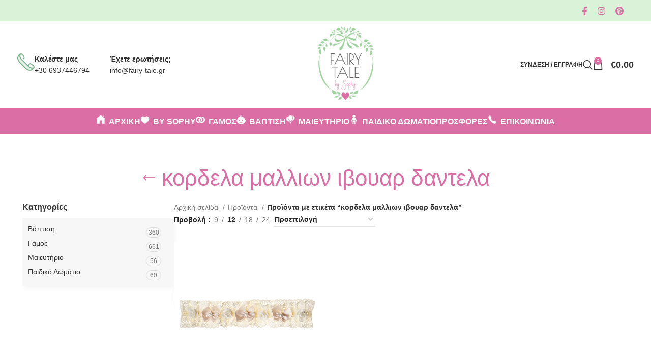

--- FILE ---
content_type: text/html; charset=UTF-8
request_url: https://fairy-tale.gr/product-tag/%CE%BA%CE%BF%CF%81%CE%B4%CE%B5%CE%BB%CE%B1-%CE%BC%CE%B1%CE%BB%CE%BB%CE%B9%CF%89%CE%BD-%CE%B9%CE%B2%CE%BF%CF%85%CE%B1%CF%81-%CE%B4%CE%B1%CE%BD%CF%84%CE%B5%CE%BB%CE%B1/
body_size: 31126
content:
<!DOCTYPE html><html lang="el"><head><script data-no-optimize="1">var litespeed_docref=sessionStorage.getItem("litespeed_docref");litespeed_docref&&(Object.defineProperty(document,"referrer",{get:function(){return litespeed_docref}}),sessionStorage.removeItem("litespeed_docref"));</script> <meta charset="UTF-8"><link rel="profile" href="https://gmpg.org/xfn/11"><link rel="pingback" href="https://fairy-tale.gr/xmlrpc.php"><meta name='robots' content='index, follow, max-image-preview:large, max-snippet:-1, max-video-preview:-1' /><style>img:is([sizes="auto" i], [sizes^="auto," i]) { contain-intrinsic-size: 3000px 1500px }</style><title>κορδελα μαλλιων ιβουαρ δαντελα Archives - Fairy Tale - Διακόσμηση Γάμου - Βάπτισης &amp; Γενεθλίων</title><link rel="canonical" href="https://fairy-tale.gr/product-tag/κορδελα-μαλλιων-ιβουαρ-δαντελα/" /><meta property="og:locale" content="el_GR" /><meta property="og:type" content="article" /><meta property="og:title" content="κορδελα μαλλιων ιβουαρ δαντελα Archives - Fairy Tale - Διακόσμηση Γάμου - Βάπτισης &amp; Γενεθλίων" /><meta property="og:url" content="https://fairy-tale.gr/product-tag/κορδελα-μαλλιων-ιβουαρ-δαντελα/" /><meta property="og:site_name" content="Fairy Tale - Διακόσμηση Γάμου - Βάπτισης &amp; Γενεθλίων" /><meta name="twitter:card" content="summary_large_image" /> <script type="application/ld+json" class="yoast-schema-graph">{"@context":"https://schema.org","@graph":[{"@type":"CollectionPage","@id":"https://fairy-tale.gr/product-tag/%ce%ba%ce%bf%cf%81%ce%b4%ce%b5%ce%bb%ce%b1-%ce%bc%ce%b1%ce%bb%ce%bb%ce%b9%cf%89%ce%bd-%ce%b9%ce%b2%ce%bf%cf%85%ce%b1%cf%81-%ce%b4%ce%b1%ce%bd%cf%84%ce%b5%ce%bb%ce%b1/","url":"https://fairy-tale.gr/product-tag/%ce%ba%ce%bf%cf%81%ce%b4%ce%b5%ce%bb%ce%b1-%ce%bc%ce%b1%ce%bb%ce%bb%ce%b9%cf%89%ce%bd-%ce%b9%ce%b2%ce%bf%cf%85%ce%b1%cf%81-%ce%b4%ce%b1%ce%bd%cf%84%ce%b5%ce%bb%ce%b1/","name":"κορδελα μαλλιων ιβουαρ δαντελα Archives - Fairy Tale - Διακόσμηση Γάμου - Βάπτισης &amp; Γενεθλίων","isPartOf":{"@id":"https://fairy-tale.gr/#website"},"primaryImageOfPage":{"@id":"https://fairy-tale.gr/product-tag/%ce%ba%ce%bf%cf%81%ce%b4%ce%b5%ce%bb%ce%b1-%ce%bc%ce%b1%ce%bb%ce%bb%ce%b9%cf%89%ce%bd-%ce%b9%ce%b2%ce%bf%cf%85%ce%b1%cf%81-%ce%b4%ce%b1%ce%bd%cf%84%ce%b5%ce%bb%ce%b1/#primaryimage"},"image":{"@id":"https://fairy-tale.gr/product-tag/%ce%ba%ce%bf%cf%81%ce%b4%ce%b5%ce%bb%ce%b1-%ce%bc%ce%b1%ce%bb%ce%bb%ce%b9%cf%89%ce%bd-%ce%b9%ce%b2%ce%bf%cf%85%ce%b1%cf%81-%ce%b4%ce%b1%ce%bd%cf%84%ce%b5%ce%bb%ce%b1/#primaryimage"},"thumbnailUrl":"https://fairy-tale.gr/wp-content/uploads/2024/04/kordela-moro-vintage-dantela-ivoire-louludakia-fiogakia-1-1.jpg","breadcrumb":{"@id":"https://fairy-tale.gr/product-tag/%ce%ba%ce%bf%cf%81%ce%b4%ce%b5%ce%bb%ce%b1-%ce%bc%ce%b1%ce%bb%ce%bb%ce%b9%cf%89%ce%bd-%ce%b9%ce%b2%ce%bf%cf%85%ce%b1%cf%81-%ce%b4%ce%b1%ce%bd%cf%84%ce%b5%ce%bb%ce%b1/#breadcrumb"},"inLanguage":"el"},{"@type":"ImageObject","inLanguage":"el","@id":"https://fairy-tale.gr/product-tag/%ce%ba%ce%bf%cf%81%ce%b4%ce%b5%ce%bb%ce%b1-%ce%bc%ce%b1%ce%bb%ce%bb%ce%b9%cf%89%ce%bd-%ce%b9%ce%b2%ce%bf%cf%85%ce%b1%cf%81-%ce%b4%ce%b1%ce%bd%cf%84%ce%b5%ce%bb%ce%b1/#primaryimage","url":"https://fairy-tale.gr/wp-content/uploads/2024/04/kordela-moro-vintage-dantela-ivoire-louludakia-fiogakia-1-1.jpg","contentUrl":"https://fairy-tale.gr/wp-content/uploads/2024/04/kordela-moro-vintage-dantela-ivoire-louludakia-fiogakia-1-1.jpg","width":550,"height":550},{"@type":"BreadcrumbList","@id":"https://fairy-tale.gr/product-tag/%ce%ba%ce%bf%cf%81%ce%b4%ce%b5%ce%bb%ce%b1-%ce%bc%ce%b1%ce%bb%ce%bb%ce%b9%cf%89%ce%bd-%ce%b9%ce%b2%ce%bf%cf%85%ce%b1%cf%81-%ce%b4%ce%b1%ce%bd%cf%84%ce%b5%ce%bb%ce%b1/#breadcrumb","itemListElement":[{"@type":"ListItem","position":1,"name":"Home","item":"https://fairy-tale.gr/"},{"@type":"ListItem","position":2,"name":"κορδελα μαλλιων ιβουαρ δαντελα"}]},{"@type":"WebSite","@id":"https://fairy-tale.gr/#website","url":"https://fairy-tale.gr/","name":"Fairy Tale - Διακόσμηση Γάμου - Βάπτισης &amp; Γενεθλίων","description":"Στολισμός - Διακόσμηση Γάμου &amp; Βάπτισης","publisher":{"@id":"https://fairy-tale.gr/#organization"},"potentialAction":[{"@type":"SearchAction","target":{"@type":"EntryPoint","urlTemplate":"https://fairy-tale.gr/?s={search_term_string}"},"query-input":{"@type":"PropertyValueSpecification","valueRequired":true,"valueName":"search_term_string"}}],"inLanguage":"el"},{"@type":"Organization","@id":"https://fairy-tale.gr/#organization","name":"Fairy Tale - Διακόσμηση Γάμου - Βάπτισης &amp; Γενεθλίων","url":"https://fairy-tale.gr/","logo":{"@type":"ImageObject","inLanguage":"el","@id":"https://fairy-tale.gr/#/schema/logo/image/","url":"https://fairy-tale.gr/wp-content/uploads/2024/04/logo_header.png","contentUrl":"https://fairy-tale.gr/wp-content/uploads/2024/04/logo_header.png","width":296,"height":388,"caption":"Fairy Tale - Διακόσμηση Γάμου - Βάπτισης &amp; Γενεθλίων"},"image":{"@id":"https://fairy-tale.gr/#/schema/logo/image/"}}]}</script> <link rel='dns-prefetch' href='//www.googletagmanager.com' /><link rel='dns-prefetch' href='//fonts.googleapis.com' /><link rel="alternate" type="application/rss+xml" title="Ροή RSS &raquo; Fairy Tale - Διακόσμηση Γάμου - Βάπτισης &amp; Γενεθλίων" href="https://fairy-tale.gr/feed/" /><link rel="alternate" type="application/rss+xml" title="Ροή Σχολίων &raquo; Fairy Tale - Διακόσμηση Γάμου - Βάπτισης &amp; Γενεθλίων" href="https://fairy-tale.gr/comments/feed/" /><link rel="alternate" type="application/rss+xml" title="Ροή για Fairy Tale - Διακόσμηση Γάμου - Βάπτισης &amp; Γενεθλίων &raquo; κορδελα μαλλιων ιβουαρ δαντελα Ετικέτα" href="https://fairy-tale.gr/product-tag/%ce%ba%ce%bf%cf%81%ce%b4%ce%b5%ce%bb%ce%b1-%ce%bc%ce%b1%ce%bb%ce%bb%ce%b9%cf%89%ce%bd-%ce%b9%ce%b2%ce%bf%cf%85%ce%b1%cf%81-%ce%b4%ce%b1%ce%bd%cf%84%ce%b5%ce%bb%ce%b1/feed/" /><link data-optimized="2" rel="stylesheet" href="https://fairy-tale.gr/wp-content/litespeed/css/21ff61a4ba4617585a5221d1a883c809.css?ver=4a02b" /><style id='classic-theme-styles-inline-css' type='text/css'>/*! This file is auto-generated */
.wp-block-button__link{color:#fff;background-color:#32373c;border-radius:9999px;box-shadow:none;text-decoration:none;padding:calc(.667em + 2px) calc(1.333em + 2px);font-size:1.125em}.wp-block-file__button{background:#32373c;color:#fff;text-decoration:none}</style><style id='safe-svg-svg-icon-style-inline-css' type='text/css'>.safe-svg-cover{text-align:center}.safe-svg-cover .safe-svg-inside{display:inline-block;max-width:100%}.safe-svg-cover svg{fill:currentColor;height:100%;max-height:100%;max-width:100%;width:100%}</style><style id='global-styles-inline-css' type='text/css'>:root{--wp--preset--aspect-ratio--square: 1;--wp--preset--aspect-ratio--4-3: 4/3;--wp--preset--aspect-ratio--3-4: 3/4;--wp--preset--aspect-ratio--3-2: 3/2;--wp--preset--aspect-ratio--2-3: 2/3;--wp--preset--aspect-ratio--16-9: 16/9;--wp--preset--aspect-ratio--9-16: 9/16;--wp--preset--color--black: #000000;--wp--preset--color--cyan-bluish-gray: #abb8c3;--wp--preset--color--white: #ffffff;--wp--preset--color--pale-pink: #f78da7;--wp--preset--color--vivid-red: #cf2e2e;--wp--preset--color--luminous-vivid-orange: #ff6900;--wp--preset--color--luminous-vivid-amber: #fcb900;--wp--preset--color--light-green-cyan: #7bdcb5;--wp--preset--color--vivid-green-cyan: #00d084;--wp--preset--color--pale-cyan-blue: #8ed1fc;--wp--preset--color--vivid-cyan-blue: #0693e3;--wp--preset--color--vivid-purple: #9b51e0;--wp--preset--gradient--vivid-cyan-blue-to-vivid-purple: linear-gradient(135deg,rgba(6,147,227,1) 0%,rgb(155,81,224) 100%);--wp--preset--gradient--light-green-cyan-to-vivid-green-cyan: linear-gradient(135deg,rgb(122,220,180) 0%,rgb(0,208,130) 100%);--wp--preset--gradient--luminous-vivid-amber-to-luminous-vivid-orange: linear-gradient(135deg,rgba(252,185,0,1) 0%,rgba(255,105,0,1) 100%);--wp--preset--gradient--luminous-vivid-orange-to-vivid-red: linear-gradient(135deg,rgba(255,105,0,1) 0%,rgb(207,46,46) 100%);--wp--preset--gradient--very-light-gray-to-cyan-bluish-gray: linear-gradient(135deg,rgb(238,238,238) 0%,rgb(169,184,195) 100%);--wp--preset--gradient--cool-to-warm-spectrum: linear-gradient(135deg,rgb(74,234,220) 0%,rgb(151,120,209) 20%,rgb(207,42,186) 40%,rgb(238,44,130) 60%,rgb(251,105,98) 80%,rgb(254,248,76) 100%);--wp--preset--gradient--blush-light-purple: linear-gradient(135deg,rgb(255,206,236) 0%,rgb(152,150,240) 100%);--wp--preset--gradient--blush-bordeaux: linear-gradient(135deg,rgb(254,205,165) 0%,rgb(254,45,45) 50%,rgb(107,0,62) 100%);--wp--preset--gradient--luminous-dusk: linear-gradient(135deg,rgb(255,203,112) 0%,rgb(199,81,192) 50%,rgb(65,88,208) 100%);--wp--preset--gradient--pale-ocean: linear-gradient(135deg,rgb(255,245,203) 0%,rgb(182,227,212) 50%,rgb(51,167,181) 100%);--wp--preset--gradient--electric-grass: linear-gradient(135deg,rgb(202,248,128) 0%,rgb(113,206,126) 100%);--wp--preset--gradient--midnight: linear-gradient(135deg,rgb(2,3,129) 0%,rgb(40,116,252) 100%);--wp--preset--font-size--small: 13px;--wp--preset--font-size--medium: 20px;--wp--preset--font-size--large: 36px;--wp--preset--font-size--x-large: 42px;--wp--preset--spacing--20: 0.44rem;--wp--preset--spacing--30: 0.67rem;--wp--preset--spacing--40: 1rem;--wp--preset--spacing--50: 1.5rem;--wp--preset--spacing--60: 2.25rem;--wp--preset--spacing--70: 3.38rem;--wp--preset--spacing--80: 5.06rem;--wp--preset--shadow--natural: 6px 6px 9px rgba(0, 0, 0, 0.2);--wp--preset--shadow--deep: 12px 12px 50px rgba(0, 0, 0, 0.4);--wp--preset--shadow--sharp: 6px 6px 0px rgba(0, 0, 0, 0.2);--wp--preset--shadow--outlined: 6px 6px 0px -3px rgba(255, 255, 255, 1), 6px 6px rgba(0, 0, 0, 1);--wp--preset--shadow--crisp: 6px 6px 0px rgba(0, 0, 0, 1);}:where(.is-layout-flex){gap: 0.5em;}:where(.is-layout-grid){gap: 0.5em;}body .is-layout-flex{display: flex;}.is-layout-flex{flex-wrap: wrap;align-items: center;}.is-layout-flex > :is(*, div){margin: 0;}body .is-layout-grid{display: grid;}.is-layout-grid > :is(*, div){margin: 0;}:where(.wp-block-columns.is-layout-flex){gap: 2em;}:where(.wp-block-columns.is-layout-grid){gap: 2em;}:where(.wp-block-post-template.is-layout-flex){gap: 1.25em;}:where(.wp-block-post-template.is-layout-grid){gap: 1.25em;}.has-black-color{color: var(--wp--preset--color--black) !important;}.has-cyan-bluish-gray-color{color: var(--wp--preset--color--cyan-bluish-gray) !important;}.has-white-color{color: var(--wp--preset--color--white) !important;}.has-pale-pink-color{color: var(--wp--preset--color--pale-pink) !important;}.has-vivid-red-color{color: var(--wp--preset--color--vivid-red) !important;}.has-luminous-vivid-orange-color{color: var(--wp--preset--color--luminous-vivid-orange) !important;}.has-luminous-vivid-amber-color{color: var(--wp--preset--color--luminous-vivid-amber) !important;}.has-light-green-cyan-color{color: var(--wp--preset--color--light-green-cyan) !important;}.has-vivid-green-cyan-color{color: var(--wp--preset--color--vivid-green-cyan) !important;}.has-pale-cyan-blue-color{color: var(--wp--preset--color--pale-cyan-blue) !important;}.has-vivid-cyan-blue-color{color: var(--wp--preset--color--vivid-cyan-blue) !important;}.has-vivid-purple-color{color: var(--wp--preset--color--vivid-purple) !important;}.has-black-background-color{background-color: var(--wp--preset--color--black) !important;}.has-cyan-bluish-gray-background-color{background-color: var(--wp--preset--color--cyan-bluish-gray) !important;}.has-white-background-color{background-color: var(--wp--preset--color--white) !important;}.has-pale-pink-background-color{background-color: var(--wp--preset--color--pale-pink) !important;}.has-vivid-red-background-color{background-color: var(--wp--preset--color--vivid-red) !important;}.has-luminous-vivid-orange-background-color{background-color: var(--wp--preset--color--luminous-vivid-orange) !important;}.has-luminous-vivid-amber-background-color{background-color: var(--wp--preset--color--luminous-vivid-amber) !important;}.has-light-green-cyan-background-color{background-color: var(--wp--preset--color--light-green-cyan) !important;}.has-vivid-green-cyan-background-color{background-color: var(--wp--preset--color--vivid-green-cyan) !important;}.has-pale-cyan-blue-background-color{background-color: var(--wp--preset--color--pale-cyan-blue) !important;}.has-vivid-cyan-blue-background-color{background-color: var(--wp--preset--color--vivid-cyan-blue) !important;}.has-vivid-purple-background-color{background-color: var(--wp--preset--color--vivid-purple) !important;}.has-black-border-color{border-color: var(--wp--preset--color--black) !important;}.has-cyan-bluish-gray-border-color{border-color: var(--wp--preset--color--cyan-bluish-gray) !important;}.has-white-border-color{border-color: var(--wp--preset--color--white) !important;}.has-pale-pink-border-color{border-color: var(--wp--preset--color--pale-pink) !important;}.has-vivid-red-border-color{border-color: var(--wp--preset--color--vivid-red) !important;}.has-luminous-vivid-orange-border-color{border-color: var(--wp--preset--color--luminous-vivid-orange) !important;}.has-luminous-vivid-amber-border-color{border-color: var(--wp--preset--color--luminous-vivid-amber) !important;}.has-light-green-cyan-border-color{border-color: var(--wp--preset--color--light-green-cyan) !important;}.has-vivid-green-cyan-border-color{border-color: var(--wp--preset--color--vivid-green-cyan) !important;}.has-pale-cyan-blue-border-color{border-color: var(--wp--preset--color--pale-cyan-blue) !important;}.has-vivid-cyan-blue-border-color{border-color: var(--wp--preset--color--vivid-cyan-blue) !important;}.has-vivid-purple-border-color{border-color: var(--wp--preset--color--vivid-purple) !important;}.has-vivid-cyan-blue-to-vivid-purple-gradient-background{background: var(--wp--preset--gradient--vivid-cyan-blue-to-vivid-purple) !important;}.has-light-green-cyan-to-vivid-green-cyan-gradient-background{background: var(--wp--preset--gradient--light-green-cyan-to-vivid-green-cyan) !important;}.has-luminous-vivid-amber-to-luminous-vivid-orange-gradient-background{background: var(--wp--preset--gradient--luminous-vivid-amber-to-luminous-vivid-orange) !important;}.has-luminous-vivid-orange-to-vivid-red-gradient-background{background: var(--wp--preset--gradient--luminous-vivid-orange-to-vivid-red) !important;}.has-very-light-gray-to-cyan-bluish-gray-gradient-background{background: var(--wp--preset--gradient--very-light-gray-to-cyan-bluish-gray) !important;}.has-cool-to-warm-spectrum-gradient-background{background: var(--wp--preset--gradient--cool-to-warm-spectrum) !important;}.has-blush-light-purple-gradient-background{background: var(--wp--preset--gradient--blush-light-purple) !important;}.has-blush-bordeaux-gradient-background{background: var(--wp--preset--gradient--blush-bordeaux) !important;}.has-luminous-dusk-gradient-background{background: var(--wp--preset--gradient--luminous-dusk) !important;}.has-pale-ocean-gradient-background{background: var(--wp--preset--gradient--pale-ocean) !important;}.has-electric-grass-gradient-background{background: var(--wp--preset--gradient--electric-grass) !important;}.has-midnight-gradient-background{background: var(--wp--preset--gradient--midnight) !important;}.has-small-font-size{font-size: var(--wp--preset--font-size--small) !important;}.has-medium-font-size{font-size: var(--wp--preset--font-size--medium) !important;}.has-large-font-size{font-size: var(--wp--preset--font-size--large) !important;}.has-x-large-font-size{font-size: var(--wp--preset--font-size--x-large) !important;}
:where(.wp-block-post-template.is-layout-flex){gap: 1.25em;}:where(.wp-block-post-template.is-layout-grid){gap: 1.25em;}
:where(.wp-block-columns.is-layout-flex){gap: 2em;}:where(.wp-block-columns.is-layout-grid){gap: 2em;}
:root :where(.wp-block-pullquote){font-size: 1.5em;line-height: 1.6;}</style><style id='woocommerce-inline-inline-css' type='text/css'>.woocommerce form .form-row .required { visibility: visible; }</style><style id='woo-variation-swatches-inline-css' type='text/css'>:root {
--wvs-tick:url("data:image/svg+xml;utf8,%3Csvg filter='drop-shadow(0px 0px 2px rgb(0 0 0 / .8))' xmlns='http://www.w3.org/2000/svg'  viewBox='0 0 30 30'%3E%3Cpath fill='none' stroke='%23ffffff' stroke-linecap='round' stroke-linejoin='round' stroke-width='4' d='M4 16L11 23 27 7'/%3E%3C/svg%3E");

--wvs-cross:url("data:image/svg+xml;utf8,%3Csvg filter='drop-shadow(0px 0px 5px rgb(255 255 255 / .6))' xmlns='http://www.w3.org/2000/svg' width='72px' height='72px' viewBox='0 0 24 24'%3E%3Cpath fill='none' stroke='%23ff0000' stroke-linecap='round' stroke-width='0.6' d='M5 5L19 19M19 5L5 19'/%3E%3C/svg%3E");
--wvs-single-product-item-width:15px;
--wvs-single-product-item-height:15px;
--wvs-single-product-item-font-size:16px}</style><link rel='preload' as='font' type='font/woff2' crossorigin='anonymous' id='tinvwl-webfont-font-css' href='https://fairy-tale.gr/wp-content/plugins/ti-woocommerce-wishlist/assets/fonts/tinvwl-webfont.woff2?ver=xu2uyi'  media='all' /> <script type="litespeed/javascript" data-src="https://fairy-tale.gr/wp-includes/js/jquery/jquery.min.js" id="jquery-core-js"></script> <script id="wc-add-to-cart-js-extra" type="litespeed/javascript">var wc_add_to_cart_params={"ajax_url":"\/wp-admin\/admin-ajax.php","wc_ajax_url":"\/?wc-ajax=%%endpoint%%","i18n_view_cart":"\u039a\u03b1\u03bb\u03ac\u03b8\u03b9","cart_url":"https:\/\/fairy-tale.gr\/cart\/","is_cart":"","cart_redirect_after_add":"no"}</script> <script id="woocommerce-js-extra" type="litespeed/javascript">var woocommerce_params={"ajax_url":"\/wp-admin\/admin-ajax.php","wc_ajax_url":"\/?wc-ajax=%%endpoint%%","i18n_password_show":"\u0395\u03bc\u03c6\u03ac\u03bd\u03b9\u03c3\u03b7 \u03c3\u03c5\u03bd\u03b8\u03b7\u03bc\u03b1\u03c4\u03b9\u03ba\u03bf\u03cd","i18n_password_hide":"\u0391\u03c0\u03cc\u03ba\u03c1\u03c5\u03c8\u03b7 \u03c3\u03c5\u03bd\u03b8\u03b7\u03bc\u03b1\u03c4\u03b9\u03ba\u03bf\u03cd"}</script> 
 <script type="litespeed/javascript" data-src="https://www.googletagmanager.com/gtag/js?id=GT-WF83WNMR" id="google_gtagjs-js"></script> <script id="google_gtagjs-js-after" type="litespeed/javascript">window.dataLayer=window.dataLayer||[];function gtag(){dataLayer.push(arguments)}
gtag("set","linker",{"domains":["fairy-tale.gr"]});gtag("js",new Date());gtag("set","developer_id.dZTNiMT",!0);gtag("config","GT-WF83WNMR")</script> <link rel="https://api.w.org/" href="https://fairy-tale.gr/wp-json/" /><link rel="alternate" title="JSON" type="application/json" href="https://fairy-tale.gr/wp-json/wp/v2/product_tag/1478" /><link rel="EditURI" type="application/rsd+xml" title="RSD" href="https://fairy-tale.gr/xmlrpc.php?rsd" /><meta name="generator" content="WordPress 6.8.3" /><meta name="generator" content="WooCommerce 10.4.2" /><meta name="generator" content="Site Kit by Google 1.168.0" /><meta name="viewport" content="width=device-width, initial-scale=1.0, maximum-scale=1.0, user-scalable=no">
<noscript><style>.woocommerce-product-gallery{ opacity: 1 !important; }</style></noscript><meta name="generator" content="Elementor 3.33.5; features: e_font_icon_svg, additional_custom_breakpoints; settings: css_print_method-external, google_font-enabled, font_display-swap"><style type="text/css">.recentcomments a{display:inline !important;padding:0 !important;margin:0 !important;}</style><style>.e-con.e-parent:nth-of-type(n+4):not(.e-lazyloaded):not(.e-no-lazyload),
				.e-con.e-parent:nth-of-type(n+4):not(.e-lazyloaded):not(.e-no-lazyload) * {
					background-image: none !important;
				}
				@media screen and (max-height: 1024px) {
					.e-con.e-parent:nth-of-type(n+3):not(.e-lazyloaded):not(.e-no-lazyload),
					.e-con.e-parent:nth-of-type(n+3):not(.e-lazyloaded):not(.e-no-lazyload) * {
						background-image: none !important;
					}
				}
				@media screen and (max-height: 640px) {
					.e-con.e-parent:nth-of-type(n+2):not(.e-lazyloaded):not(.e-no-lazyload),
					.e-con.e-parent:nth-of-type(n+2):not(.e-lazyloaded):not(.e-no-lazyload) * {
						background-image: none !important;
					}
				}</style> <script type="litespeed/javascript">(function(w,d,s,l,i){w[l]=w[l]||[];w[l].push({'gtm.start':new Date().getTime(),event:'gtm.js'});var f=d.getElementsByTagName(s)[0],j=d.createElement(s),dl=l!='dataLayer'?'&l='+l:'';j.async=!0;j.src='https://www.googletagmanager.com/gtm.js?id='+i+dl;f.parentNode.insertBefore(j,f)})(window,document,'script','dataLayer','GTM-56DPQJQ9')</script> <meta name="generator" content="Powered by Slider Revolution 6.7.2 - responsive, Mobile-Friendly Slider Plugin for WordPress with comfortable drag and drop interface." /><link rel="icon" href="https://fairy-tale.gr/wp-content/uploads/2024/04/cropped-favicon-fairy-tale-heart-32x32.png" sizes="32x32" /><link rel="icon" href="https://fairy-tale.gr/wp-content/uploads/2024/04/cropped-favicon-fairy-tale-heart-192x192.png" sizes="192x192" /><link rel="apple-touch-icon" href="https://fairy-tale.gr/wp-content/uploads/2024/04/cropped-favicon-fairy-tale-heart-180x180.png" /><meta name="msapplication-TileImage" content="https://fairy-tale.gr/wp-content/uploads/2024/04/cropped-favicon-fairy-tale-heart-270x270.png" /> <script type="litespeed/javascript">function setREVStartSize(e){window.RSIW=window.RSIW===undefined?window.innerWidth:window.RSIW;window.RSIH=window.RSIH===undefined?window.innerHeight:window.RSIH;try{var pw=document.getElementById(e.c).parentNode.offsetWidth,newh;pw=pw===0||isNaN(pw)||(e.l=="fullwidth"||e.layout=="fullwidth")?window.RSIW:pw;e.tabw=e.tabw===undefined?0:parseInt(e.tabw);e.thumbw=e.thumbw===undefined?0:parseInt(e.thumbw);e.tabh=e.tabh===undefined?0:parseInt(e.tabh);e.thumbh=e.thumbh===undefined?0:parseInt(e.thumbh);e.tabhide=e.tabhide===undefined?0:parseInt(e.tabhide);e.thumbhide=e.thumbhide===undefined?0:parseInt(e.thumbhide);e.mh=e.mh===undefined||e.mh==""||e.mh==="auto"?0:parseInt(e.mh,0);if(e.layout==="fullscreen"||e.l==="fullscreen")
newh=Math.max(e.mh,window.RSIH);else{e.gw=Array.isArray(e.gw)?e.gw:[e.gw];for(var i in e.rl)if(e.gw[i]===undefined||e.gw[i]===0)e.gw[i]=e.gw[i-1];e.gh=e.el===undefined||e.el===""||(Array.isArray(e.el)&&e.el.length==0)?e.gh:e.el;e.gh=Array.isArray(e.gh)?e.gh:[e.gh];for(var i in e.rl)if(e.gh[i]===undefined||e.gh[i]===0)e.gh[i]=e.gh[i-1];var nl=new Array(e.rl.length),ix=0,sl;e.tabw=e.tabhide>=pw?0:e.tabw;e.thumbw=e.thumbhide>=pw?0:e.thumbw;e.tabh=e.tabhide>=pw?0:e.tabh;e.thumbh=e.thumbhide>=pw?0:e.thumbh;for(var i in e.rl)nl[i]=e.rl[i]<window.RSIW?0:e.rl[i];sl=nl[0];for(var i in nl)if(sl>nl[i]&&nl[i]>0){sl=nl[i];ix=i}
var m=pw>(e.gw[ix]+e.tabw+e.thumbw)?1:(pw-(e.tabw+e.thumbw))/(e.gw[ix]);newh=(e.gh[ix]*m)+(e.tabh+e.thumbh)}
var el=document.getElementById(e.c);if(el!==null&&el)el.style.height=newh+"px";el=document.getElementById(e.c+"_wrapper");if(el!==null&&el){el.style.height=newh+"px";el.style.display="block"}}catch(e){console.log("Failure at Presize of Slider:"+e)}}</script> <style type="text/css" id="wp-custom-css">.icons-design-default .wd-social-icon {
	color: #db6ea5!important; 
}
.copyrights-wrapper.copyrights-two-columns {
    background-color: #daf2d8;
}
.col-left.set-cont-mb-s.reset-last-child strong {
    color: #db6ea5;
}
.wd-tools-element:is(.wd-design-2,.wd-design-5) .wd-tools-count {
    background-color: #db6ea5;
}
.whb-color-dark .wd-header-divider:before {
    border: none;
}
.col-left.set-cont-mb-s.reset-last-child strong:hover {
    text-decoration: underline;
}
.whb-flex-row.whb-general-header-inner {
    max-height: 150px !important;
    height: 100%;
}
:is(.breadcrumbs,.yoast-breadcrumb) :is(a,span) {
    text-transform: none;
}
/* Header Start */
a.woodmart-nav-link {
    font-weight: 700!important;
		color: #fff !important;
}

.whb-row.whb-header-bottom.whb-not-sticky-row.whb-without-bg.whb-border-fullwidth.whb-color-dark.whb-hidden-mobile.whb-flex-flex-middle {
    background-color: #DB6EA5;
}
.wd-nav[class*="wd-style-underline"] .nav-link-text:after {
    background-color: #daf2d8;
		height: 3px;
}
.single_add_to_cart_button {
	 background-color: #daf2d8;
	 color: #db6ea5;
		text-transform: none;
}
.btn.view-details-btn {
	background-color: #db6ea5!important;
	 color: #ffffff!important;
}

.single_add_to_cart_button:hover {
	 background-color: #db6ea5;
	 color: #ffffff;

}
.product-labels.labels-rounded .out-of-stock {
    font-size: 10px;
}

@media (max-width: 768px) {

	li.mobile-tab-title.mobile-categories-title.wd-active {
		background-color: #db6ea5!important;
	}
}
.whb-column.whb-col-left.whb-visible-lg a:hover {
    color: #db6ea5;
    text-decoration: underline;
}
.icons-design-bordered .wd-social-icon {
    border: 2px solid #daf2d8;
    background-color: #daf2d8;
    color: #db6ea5!important;
}
.icons-design-bordered .wd-social-icon:hover {
    border: 2px solid #db6ea5;
    background-color: #db6ea5;
    color: ffffff!important;
}
.wd-buttons {
    background-color: #daf2d8;
}
.wd-action-btn {
    --action-btn-color: #db6ea5;
}
.wd-buttons {
    background:  #daf2d8;
}
nav[class*="-pagination"] li .current {
    color: #db6ea5;
    background-color: #daf2d8;
}
span.wd-tools-text {
    text-transform: none!important;
}
/* Header End */
/* product List Start */
.woocommerce-info {
    background: #db6ea5;
    color: #daf2d8;
    font-weight: 600;
}
.page-title.page-title-default.title-size-small.title-design-centered.color-scheme-dark.with-back-btn.title-shop {
    background: #fff;
}

.cat-item.cat-parent {
    display: flex !important;
}
.cat-item {
    display: none !important;
}
.cat-parent ul.children.list-shown .cat-item {
    display: block !important;
}

/* product List End */
a.woodmart-nav-link {
    color: #000 !important;
}
.wd-checkout-steps li {
    text-transform: none;
}
th {
    text-transform: none!important;
}
.login-form-side.wd-side-hidden.woocommerce.wd-right.wd-opened span.title {
    text-transform: uppercase!important;
}
@media (max-width: 768px) {
		.summary-inner.set-mb-l.reset-last-child .amount {
    font-size: 24px!Important;
}
	.wd-sidebar-opener.wd-on-shop.wd-filter-icon.wd-action-btn.wd-style-icon.wd-shown {
    background-color: #DAF2D8;
}
.page-title .title {
    font-size: 26px;
}
:is(.woocommerce-cart-form__contents,.group_table) td:before {
    text-transform: none;
}
	.cart-totals-inner.set-mb-m.reset-last-child h2 {
    text-transform: none;
}
	li.mobile-tab-title.mobile-pages-title.wd-active {
    background-color: #db6ea5;
    color: white!important;
}
.wd-nav[class*="wd-style-"]>li:is(.current-menu-item,.wd-active,.active)>a {
    color: #fff;
    font-weight: 700;
}

}
@media (min-width: 769px){
	.product-labels.labels-rounded .out-of-stock {
    max-width: 50px;
    font-size: 10px;
}
.cat-design-replace-title .wd-entities-title {
    color: #db6ea5!important;
    background-color: #daf2d8!important;
    font-weight: 600!important;
}
	.summary-inner.set-mb-l.reset-last-child .amount {
    font-size: 26px!Important;
}
	a.woodmart-nav-link {
    color: #ffffff !important;
}
	.wd-tools-element .wd-tools-text {
    font-size: 12px;
}
	.footer-column {
    margin-bottom: 20px;
}
.footer-column.footer-column-2.col-12.col-sm-4, .footer-column.footer-column-3.col-12.col-sm-4 {
    padding-top: 6%;
    padding-bottom: 6%;
}
.footer-sidebar {
    padding-block: 20px 0px;
}
}
.amount {
    color: #db6ea5;
    font-weight: 600;
    font-size: 18px!important;
}
.elementor-15707 .elementor-element.elementor-element-92566bf .wd-nav-tabs.wd-style-underline .nav-link-text:after {
    background-color: #db6ea5!important;
}
.btn-style-link.btn-color-primary {
	border-color: #db6ea5!important;
}
.wd-title-style-simple .liner-continer:after {
    background-color: #db6ea5!important;
}
.icons-design-default.color-scheme-light .wd-social-icon {
    color: #db6ea5 !important;
}

/*CHECKOUT & VIEW BUTTON*/
.woocommerce-mini-cart__buttons .checkout {
    background-color: #db6ea5;
    color: #ffffff;
	font-weight: 600;
	opacity: 0.9;
}
.woocommerce-mini-cart__buttons .checkout:hover {
    background-color: #db6ea5;
    color: #ffffff;
	font-weight: 600;
	opacity: 1;
}
.woocommerce-mini-cart__buttons .btn-cart {
	 background-color: #daf2d8;
    color: #db6ea5;
	font-weight: 600;
	opacity: 0.9;
}
.woocommerce-mini-cart__buttons .btn-cart:hover {
	 background-color: #daf2d8;
    color: #db6ea5;
	font-weight: 600;
	opacity: 1;
}
/*END CHECKOUT & VIEW BUTTON*/
/*CART PAGE*/
.cart-totals-inner .checkout-button:hover {
    color: #FFFFFF;
    background-color: #db6ea5;
}
.cart-totals-inner .checkout-button {
    color: #db6ea5;
    background-color: #daf2d8;
}
.wd-coupon-form .button[name="apply_coupon"]:hover {
     color: #FFFFFF;
    background-color: #db6ea5;
}
.wd-coupon-form .button[name="apply_coupon"] {
     color: #db6ea5;
    background-color: #daf2d8;
}
a.checkout-button.button.alt.wc-forward, button.button {
    font-weight: 700!Important;
}
.cart-totals-inner .shipping-calculator-button {
    color: #db6ea5;
    font-weight: 600;
}
/*END CART PAGE*/
/*CHECKOUT*/

#place_order {
    color: #db6ea5;
    background-color: #daf2d8;
}
#place_order:hover {
    color: #FFFFFF;
    background-color: #db6ea5;
}
/*END OF CHECKOUT*/
	
span.out-of-stock.product-label {
    font-weight: 700!important;
    background-color: #DAF2D8!important;
}
.wd-sticky-add-to-cart {
   background-color: #DAF2D8!important;
  color: #DB6EA5;
}
.wd-sticky-add-to-cart:hover {
   background-color: #DB6EA5!important;
  color: #FFFFFF!important;
}
.wd-empty-mini-cart .btn  {
   background-color: #DAF2D8!important;
  color: #DB6EA5!important;
}
.wd-empty-mini-cart .btn:hover {
   background-color: #DB6EA5!important;
  color: #FFFFFF!important;
}
.mc4wp-form input[type="submit"] {
   background-color: #DAF2D8!important;
  color: #DB6EA5!important;
}

.mc4wp-form input[type="submit"]:hover {
   background-color: #DB6EA5!important;
  color: #FFFFFF!important;
}

input.wpcf7-form-control.wpcf7-submit.has-spinner.btn-color-black {
   background-color: #DAF2D8!important;
  color: #DB6EA5!important;
}

input.wpcf7-form-control.wpcf7-submit.has-spinner.btn-color-black:hover {
   background-color: #DB6EA5!important;
  color: #FFFFFF!important;
}
li.cat-item {
    min-width: 220px!important;
}
a.button.btn-cart.wc-forward {
    text-transform: none;
	  font-size: 18px;
}
a.button.checkout.wc-forward {
    text-transform: none;
	  font-size: 18px;
}
.whb-row.whb-general-header.whb-not-sticky-row.whb-without-bg.whb-border-fullwidth.whb-color-dark.whb-flex-equal-sides {
    padding-top: 10px;
    padding-bottom: 10px;
}
.search-info-text {
    display: none;
}
.footer-column.footer-column-2.col-12.col-sm-4 a:hover {
    text-decoration: underline;
}
.footer-column.footer-column-3.col-12.col-sm-4 a:hover {
    text-decoration: underline;
}
.cart-totals-inner.set-mb-m.reset-last-child h2 {
    text-transform: none;
    text-align: center;
}
@media (min-width: 769px) {
.cat-design-replace-title:not(.without-product-count):hover .wd-entities-title {
    opacity: 1;
}
}
.scrollToTop {
    bottom: 30%;
    font-size: 14px;
    background-color: #DB6EA5;
    color: white;
}
.wd-sticky-btn-cart {
    padding-bottom: 0px;
}</style><style></style></head><body class="archive tax-product_tag term-1478 wp-custom-logo wp-theme-woodmart wp-child-theme-woodmart-child theme-woodmart woocommerce woocommerce-page woocommerce-no-js woo-variation-swatches wvs-behavior-blur wvs-theme-woodmart-child wvs-show-label wvs-tooltip tinvwl-theme-style wrapper-full-width  categories-accordion-on woodmart-archive-shop woodmart-ajax-shop-on offcanvas-sidebar-mobile offcanvas-sidebar-tablet elementor-default elementor-kit-13678">
<noscript>
<iframe data-lazyloaded="1" src="about:blank" data-litespeed-src="https://www.googletagmanager.com/ns.html?id=GTM-56DPQJQ9" height="0" width="0" style="display:none;visibility:hidden"></iframe>
</noscript>
 <script type="text/javascript" id="wd-flicker-fix">// Flicker fix.</script> <div class="website-wrapper"><header class="whb-header whb-header_731765 whb-sticky-shadow whb-scroll-stick whb-sticky-real whb-hide-on-scroll"><div class="whb-main-header"><div class="whb-row whb-top-bar whb-not-sticky-row whb-with-bg whb-without-border whb-color-dark whb-flex-flex-middle"><div class="container"><div class="whb-flex-row whb-top-bar-inner"><div class="whb-column whb-col-left whb-visible-lg"><div class="wd-header-divider wd-full-height "></div><div class="wd-header-text set-cont-mb-s reset-last-child "></div></div><div class="whb-column whb-col-center whb-visible-lg whb-empty-column"></div><div class="whb-column whb-col-right whb-visible-lg"><div class=" wd-social-icons icons-design-default icons-size-small color-scheme-dark social-follow social-form-circle .icons-design-default .wd-social-icon {color: #db6ea5; } text-center">
<a rel="noopener noreferrer nofollow" href="https://www.facebook.com/profile.php?id=100064467651752" target="_blank" class=" wd-social-icon social-facebook" aria-label="Facebook social link">
<span class="wd-icon"></span>
</a>
<a rel="noopener noreferrer nofollow" href="https://www.instagram.com/sophysfairytale" target="_blank" class=" wd-social-icon social-instagram" aria-label="Instagram social link">
<span class="wd-icon"></span>
</a>
<a rel="noopener noreferrer nofollow" href="https://gr.pinterest.com/sophysfairytale/" target="_blank" class=" wd-social-icon social-pinterest" aria-label="Pinterest social link">
<span class="wd-icon"></span>
</a></div><div class="wd-header-divider wd-full-height "></div></div><div class="whb-column whb-col-mobile whb-hidden-lg"><div class=" wd-social-icons icons-design-default icons-size-default color-scheme-light social-follow social-form-circle text-center">
<a rel="noopener noreferrer nofollow" href="https://www.facebook.com/profile.php?id=100064467651752" target="_blank" class=" wd-social-icon social-facebook" aria-label="Facebook social link">
<span class="wd-icon"></span>
</a>
<a rel="noopener noreferrer nofollow" href="https://www.instagram.com/sophysfairytale" target="_blank" class=" wd-social-icon social-instagram" aria-label="Instagram social link">
<span class="wd-icon"></span>
</a>
<a rel="noopener noreferrer nofollow" href="https://gr.pinterest.com/sophysfairytale/" target="_blank" class=" wd-social-icon social-pinterest" aria-label="Pinterest social link">
<span class="wd-icon"></span>
</a></div><div class="wd-header-my-account wd-tools-element wd-event-hover wd-design-1 wd-account-style-text login-side-opener whb-p4hgufsv6qw6cjr44nuq">
<a href="https://fairy-tale.gr/my-account/" title="My account">
<span class="wd-tools-icon">
</span>
<span class="wd-tools-text">
ΣΥΝΔΕΣΗ / ΕΓΓΡΑΦΗ			</span></a></div></div></div></div></div><div class="whb-row whb-general-header whb-not-sticky-row whb-without-bg whb-border-fullwidth whb-color-dark whb-flex-equal-sides"><div class="container"><div class="whb-flex-row whb-general-header-inner"><div class="whb-column whb-col-left whb-visible-lg"><div class="info-box-wrapper  whb-tu2lb39gqv4276nl36su"><div id="wd-69758e91806bd" class=" wd-info-box text- box-icon-align-left box-style-base color-scheme- wd-bg-none wd-items-top"><div class="box-icon-wrapper  box-with-icon box-icon-simple"><div class="info-box-icon"><div class="info-svg-wrapper info-icon" style="width: 34px;height: 34px;"><svg xmlns="http://www.w3.org/2000/svg" xmlns:xlink="http://www.w3.org/1999/xlink" version="1.1" id="svg-7723" x="0px" y="0px" viewBox="0 0 511.999 511.999" style="enable-background:new 0 0 511.999 511.999;" xml:space="preserve"> <path style="fill:#e6f3ea;" d="M495.618,417.311c-18.739,10.738-38.549,16.176-59.236,16.176h-0.033 c-45.583,0-88.288-33.008-140.129-84.837L158.446,210.91c-40.916-40.961-67.652-68.803-76.277-106.055 c-7.251-31.321-2.964-60.846,12.695-88.168c-6.953,2.087-13.336,5.873-18.622,11.159L53.344,50.7 C17.14,86.902,8.119,123.851,18.469,168.555c8.625,37.252,33.779,76.938,74.693,117.898l132.645,132.612 c51.841,51.829,101.257,78.121,146.84,78.121h0.035c33.565,0,60.726-10.16,88.833-38.268l22.899-22.899 C489.803,430.648,493.554,424.199,495.618,417.311z"></path> <path style="fill:#79b38a;" d="M497.316,443.428c16.149-18.333,19.348-44.555,7.747-66.465 c-18.949-35.833-77.547-71.79-89.148-78.662c-0.067-0.039-0.133-0.078-0.201-0.117c-10.257-5.858-21.191-8.954-31.619-8.954 c-16.329,0-30.447,7.693-38.933,21.158c-9.943,11.854-18.011,20.658-20.232,22.688c-6.518,4.354-11.869,6.657-16.898,6.879 c-0.522-0.52-1.041-1.031-1.564-1.555L168.701,200.668c-39.926-39.969-64.782-66.138-72.411-99.08 c-5.882-25.403-3.118-49.622,8.166-72.096c1.067-0.115,2.144-0.183,3.232-0.183c4.863,0,9.741,1.209,14.06,3.471 c21.313,11.27,45.784,44.7,61.581,72.226c0.186,0.323,0.33,0.574,0.432,0.751c4.576,8.083,6.202,16.281,4.457,22.523 c-1.117,4.016-3.602,7.196-7.385,9.451c-6.874,4.102-9.124,12.998-5.024,19.872c4.102,6.876,12.998,9.124,19.872,5.024 c10.251-6.115,17.327-15.307,20.456-26.561c3.868-13.833,1.304-29.712-7.219-44.709c-0.033-0.059-0.1-0.172-0.133-0.23l-0.316-0.548 c-11.08-19.309-40.39-66.088-73.222-83.45c-8.502-4.454-18.032-6.808-27.561-6.808c-13.202,0-25.735,4.329-36.007,12.286 c-0.146,0.113-0.291,0.228-0.436,0.341c-0.744,0.587-1.473,1.193-2.191,1.818c-0.187,0.162-0.377,0.32-0.562,0.486 c-0.846,0.755-1.68,1.529-2.487,2.338L43.095,40.451C4.78,78.765-7.531,120.51,4.349,171.825c0.578,2.496,1.223,4.999,1.935,7.511 c0.442,1.561,0.92,3.128,1.415,4.695c8.501,26.952,24.641,54.782,48.202,83.143c0.938,1.128,1.887,2.257,2.848,3.387 c1.022,1.202,2.055,2.405,3.103,3.607c1.52,1.745,3.067,3.492,4.642,5.239c3.977,4.413,8.119,8.837,12.45,13.272 c1.309,1.339,2.632,2.681,3.973,4.022l132.645,132.612c5.125,5.124,10.234,10.011,15.326,14.66 c49.221,44.945,96.838,67.704,141.761,67.704h0.033c39.123,0,69.681-13.111,99.083-42.513l22.881-22.881 c0.803-0.8,1.568-1.625,2.318-2.46C497.083,443.694,497.2,443.562,497.316,443.428z M341.703,356.727 c0.101-0.068,0.203-0.139,0.303-0.21c5.476-3.918,21.338-22.684,26.068-28.342c0.496-0.594,0.944-1.226,1.339-1.891 c3.226-5.428,8.028-8.066,14.679-8.066c5.366,0,11.293,1.758,17.149,5.084c23.1,13.691,65.506,43.216,78.201,67.219 c2.891,5.461,3.958,11.444,3.352,17.224c-14.844,7.463-30.431,11.249-46.448,11.249c-33.601,0-67.01-21.764-104.697-56.357 C334.964,360.988,338.313,359.026,341.703,356.727z M148.198,221.16L285.971,358.9c53.482,53.47,99.522,89.081,150.411,89.081 c5.596,0,11.144-0.357,16.64-1.065l-1.754,1.754c-24.167,24.165-46.933,34.022-78.586,34.022h-0.033 c-41.604,0-87.561-24.855-136.593-73.877L103.417,276.209c-38.992-39.036-62.823-76.356-70.828-110.923 c-9.663-41.739-0.393-72.944,30.993-104.327l1.706-1.702c-2.023,15.834-1.109,32.159,2.761,48.868 C77.456,148.757,104.631,177.546,148.198,221.16z"></path> <g> </g> <g> </g> <g> </g> <g> </g> <g> </g> <g> </g> <g> </g> <g> </g> <g> </g> <g> </g> <g> </g> <g> </g> <g> </g> <g> </g> <g> </g> </svg></div></div></div><div class="info-box-content"><div class="info-box-inner set-cont-mb-s reset-last-child"><div style="color: #333333;"><strong>Καλέστε μας<br />
</strong></div><p><a href="tel:6937446794">+30 6937446794</a></p></div></div></div></div><div class="whb-space-element " style="width:40px;"></div><div class="info-box-wrapper  whb-iv3b2mipk5fg51rk4sre"><div id="wd-69758e9181141" class=" wd-info-box text- box-icon-align-left box-style-base color-scheme- wd-bg-none wd-items-top"><div class="info-box-content"><div class="info-box-inner set-cont-mb-s reset-last-child"><div style="color: #333333;"><strong>Έχετε ερωτήσεις;</strong></div><p><a href="mailto:info@fairy-tale.gr">info@fairy-tale.gr</a></p></div></div></div></div></div><div class="whb-column whb-col-center whb-visible-lg"><div class="site-logo">
<a href="https://fairy-tale.gr/" class="wd-logo wd-main-logo" rel="home">
<img data-lazyloaded="1" src="[data-uri]" fetchpriority="high" width="296" height="388" data-src="https://fairy-tale.gr/wp-content/uploads/2024/04/logo_fairy-tale.png" class="attachment-full size-full" alt="" style="max-width:400px;" decoding="async" data-srcset="https://fairy-tale.gr/wp-content/uploads/2024/04/logo_fairy-tale.png 296w, https://fairy-tale.gr/wp-content/uploads/2024/04/logo_fairy-tale-229x300.png 229w, https://fairy-tale.gr/wp-content/uploads/2024/04/logo_fairy-tale-150x197.png 150w" data-sizes="(max-width: 296px) 100vw, 296px" />	</a></div></div><div class="whb-column whb-col-right whb-visible-lg"><div class="wd-header-my-account wd-tools-element wd-event-hover wd-with-username wd-design-1 wd-account-style-text login-side-opener whb-vssfpylqqax9pvkfnxoz">
<a href="https://fairy-tale.gr/my-account/" title="My account">
<span class="wd-tools-icon">
</span>
<span class="wd-tools-text">
ΣΥΝΔΕΣΗ / ΕΓΓΡΑΦΗ			</span></a></div><div class="wd-header-search wd-tools-element wd-design-1 wd-style-icon wd-display-full-screen whb-9x1ytaxq7aphtb3npidp" title="Search">
<a href="javascript:void(0);" aria-label="Search">
<span class="wd-tools-icon">
</span><span class="wd-tools-text">
Search			</span></a></div><div class="wd-header-cart wd-tools-element wd-design-2 cart-widget-opener whb-nedhm962r512y1xz9j06">
<a href="https://fairy-tale.gr/cart/" title="Καλάθι αγορών">
<span class="wd-tools-icon wd-icon-alt">
<span class="wd-cart-number wd-tools-count">0 <span>items</span></span>
</span>
<span class="wd-tools-text">
<span class="wd-cart-subtotal"><span class="woocommerce-Price-amount amount"><bdi><span class="woocommerce-Price-currencySymbol">&euro;</span>0.00</bdi></span></span>
</span></a></div></div><div class="whb-column whb-mobile-left whb-hidden-lg"><div class="wd-tools-element wd-header-mobile-nav wd-style-icon wd-design-1 whb-g1k0m1tib7raxrwkm1t3">
<a href="#" rel="nofollow" aria-label="Open mobile menu">
<span class="wd-tools-icon">
</span><span class="wd-tools-text">Menu</span></a></div></div><div class="whb-column whb-mobile-center whb-hidden-lg"><div class="site-logo">
<a href="https://fairy-tale.gr/" class="wd-logo wd-main-logo" rel="home">
<img data-lazyloaded="1" src="[data-uri]" width="296" height="388" data-src="https://fairy-tale.gr/wp-content/uploads/2024/04/logo_fairy-tale.png" class="attachment-full size-full" alt="" style="max-width:60px;" decoding="async" data-srcset="https://fairy-tale.gr/wp-content/uploads/2024/04/logo_fairy-tale.png 296w, https://fairy-tale.gr/wp-content/uploads/2024/04/logo_fairy-tale-229x300.png 229w, https://fairy-tale.gr/wp-content/uploads/2024/04/logo_fairy-tale-150x197.png 150w" data-sizes="(max-width: 296px) 100vw, 296px" />	</a></div></div><div class="whb-column whb-mobile-right whb-hidden-lg"><div class="wd-header-cart wd-tools-element wd-design-5 cart-widget-opener whb-trk5sfmvib0ch1s1qbtc">
<a href="https://fairy-tale.gr/cart/" title="Καλάθι αγορών">
<span class="wd-tools-icon wd-icon-alt">
<span class="wd-cart-number wd-tools-count">0 <span>items</span></span>
</span>
<span class="wd-tools-text">
<span class="wd-cart-subtotal"><span class="woocommerce-Price-amount amount"><bdi><span class="woocommerce-Price-currencySymbol">&euro;</span>0.00</bdi></span></span>
</span></a></div></div></div></div></div><div class="whb-row whb-header-bottom whb-not-sticky-row whb-without-bg whb-border-fullwidth whb-color-dark whb-hidden-mobile whb-flex-flex-middle"><div class="container"><div class="whb-flex-row whb-header-bottom-inner"><div class="whb-column whb-col-left whb-visible-lg whb-empty-column"></div><div class="whb-column whb-col-center whb-visible-lg"><div class="wd-header-nav wd-header-main-nav text-center wd-design-1" role="navigation" aria-label="Main navigation"><ul id="menu-main-menu-desktop" class="menu wd-nav wd-nav-main wd-style-underline wd-gap-s"><li id="menu-item-15807" class="menu-item menu-item-type-post_type menu-item-object-page menu-item-home menu-item-15807 item-level-0 menu-simple-dropdown wd-event-hover" ><a href="https://fairy-tale.gr/" class="woodmart-nav-link"><img data-lazyloaded="1" src="[data-uri]" width="100" height="100" data-src="https://fairy-tale.gr/wp-content/uploads/2024/04/icons8-home-100.png" class="wd-nav-img" alt="" decoding="async" data-srcset="https://fairy-tale.gr/wp-content/uploads/2024/04/icons8-home-100.png 100w, https://fairy-tale.gr/wp-content/uploads/2024/04/icons8-home-100-50x50.png 50w" data-sizes="(max-width: 100px) 100vw, 100px" /><span class="nav-link-text">Αρχικη</span></a></li><li id="menu-item-15809" class="menu-item menu-item-type-post_type menu-item-object-page menu-item-15809 item-level-0 menu-simple-dropdown wd-event-hover" ><a href="https://fairy-tale.gr/by-sophy/" class="woodmart-nav-link"><img data-lazyloaded="1" src="[data-uri]" loading="lazy" width="100" height="100" data-src="https://fairy-tale.gr/wp-content/uploads/2024/04/icons8-heart-100-1.png" class="wd-nav-img" alt="" decoding="async" data-srcset="https://fairy-tale.gr/wp-content/uploads/2024/04/icons8-heart-100-1.png 100w, https://fairy-tale.gr/wp-content/uploads/2024/04/icons8-heart-100-1-50x50.png 50w" data-sizes="(max-width: 100px) 100vw, 100px" /><span class="nav-link-text">By Sophy</span></a></li><li id="menu-item-15811" class="menu-item menu-item-type-taxonomy menu-item-object-product_cat menu-item-15811 item-level-0 menu-simple-dropdown wd-event-hover" ><a href="https://fairy-tale.gr/product-category/gamos/" class="woodmart-nav-link"><img data-lazyloaded="1" src="[data-uri]" loading="lazy" width="100" height="100" data-src="https://fairy-tale.gr/wp-content/uploads/2024/04/icons8-wedding-rings-100.png" class="wd-nav-img" alt="" decoding="async" data-srcset="https://fairy-tale.gr/wp-content/uploads/2024/04/icons8-wedding-rings-100.png 100w, https://fairy-tale.gr/wp-content/uploads/2024/04/icons8-wedding-rings-100-50x50.png 50w" data-sizes="(max-width: 100px) 100vw, 100px" /><span class="nav-link-text">Γαμος</span></a></li><li id="menu-item-15812" class="menu-item menu-item-type-taxonomy menu-item-object-product_cat menu-item-15812 item-level-0 menu-simple-dropdown wd-event-hover" ><a href="https://fairy-tale.gr/product-category/baptisi/" class="woodmart-nav-link"><img data-lazyloaded="1" src="[data-uri]" loading="lazy" width="100" height="100" data-src="https://fairy-tale.gr/wp-content/uploads/2024/04/icons8-babys-room-100.png" class="wd-nav-img" alt="" decoding="async" data-srcset="https://fairy-tale.gr/wp-content/uploads/2024/04/icons8-babys-room-100.png 100w, https://fairy-tale.gr/wp-content/uploads/2024/04/icons8-babys-room-100-50x50.png 50w" data-sizes="(max-width: 100px) 100vw, 100px" /><span class="nav-link-text">Βαπτιση</span></a></li><li id="menu-item-15814" class="menu-item menu-item-type-taxonomy menu-item-object-product_cat menu-item-15814 item-level-0 menu-simple-dropdown wd-event-hover" ><a href="https://fairy-tale.gr/product-category/maieytirio-dora-gennisis/" class="woodmart-nav-link"><img data-lazyloaded="1" src="[data-uri]" loading="lazy" width="100" height="100" data-src="https://fairy-tale.gr/wp-content/uploads/2024/04/icons8-party-balloons-100.png" class="wd-nav-img" alt="" decoding="async" data-srcset="https://fairy-tale.gr/wp-content/uploads/2024/04/icons8-party-balloons-100.png 100w, https://fairy-tale.gr/wp-content/uploads/2024/04/icons8-party-balloons-100-50x50.png 50w" data-sizes="(max-width: 100px) 100vw, 100px" /><span class="nav-link-text">Μαιευτηριο</span></a></li><li id="menu-item-17947" class="menu-item menu-item-type-taxonomy menu-item-object-product_cat menu-item-17947 item-level-0 menu-simple-dropdown wd-event-hover" ><a href="https://fairy-tale.gr/product-category/%cf%80%ce%b1%ce%b9%ce%b4%ce%b9%ce%ba%cf%8c-%ce%b4%cf%89%ce%bc%ce%ac%cf%84%ce%b9%ce%bf/" class="woodmart-nav-link"><img data-lazyloaded="1" src="[data-uri]" loading="lazy" width="100" height="100" data-src="https://fairy-tale.gr/wp-content/uploads/2024/05/icons8-kid-100.png" class="wd-nav-img" alt="" decoding="async" data-srcset="https://fairy-tale.gr/wp-content/uploads/2024/05/icons8-kid-100.png 100w, https://fairy-tale.gr/wp-content/uploads/2024/05/icons8-kid-100-50x50.png 50w" data-sizes="(max-width: 100px) 100vw, 100px" /><span class="nav-link-text">Παιδικο Δωματιο</span></a></li><li id="menu-item-18489" class="menu-item menu-item-type-taxonomy menu-item-object-product_cat menu-item-18489 item-level-0 menu-simple-dropdown wd-event-hover" ><a href="https://fairy-tale.gr/product-category/%cf%80%cf%81%ce%bf%cf%83%cf%86%ce%bf%cf%81%ce%ad%cf%82/" class="woodmart-nav-link"><span class="nav-link-text">Προσφορές</span></a></li><li id="menu-item-15810" class="menu-item menu-item-type-post_type menu-item-object-page menu-item-15810 item-level-0 menu-simple-dropdown wd-event-hover" ><a href="https://fairy-tale.gr/epikoinonia/" class="woodmart-nav-link"><img data-lazyloaded="1" src="[data-uri]" loading="lazy" width="100" height="100" data-src="https://fairy-tale.gr/wp-content/uploads/2024/04/icons8-phone-100.png" class="wd-nav-img" alt="" decoding="async" data-srcset="https://fairy-tale.gr/wp-content/uploads/2024/04/icons8-phone-100.png 100w, https://fairy-tale.gr/wp-content/uploads/2024/04/icons8-phone-100-50x50.png 50w" data-sizes="(max-width: 100px) 100vw, 100px" /><span class="nav-link-text">Επικοινωνια</span></a></li></ul></div></div><div class="whb-column whb-col-right whb-visible-lg whb-empty-column"></div><div class="whb-column whb-col-mobile whb-hidden-lg whb-empty-column"></div></div></div></div></div></header><div class="main-page-wrapper"><div class="page-title  page-title-default title-size-small title-design-centered color-scheme-dark with-back-btn title-shop" style=""><div class="container"><div class="wd-back-btn wd-action-btn wd-style-icon"><a href="#" rel="nofollow noopener" aria-label="Go back"></a></div><h1 class="entry-title title">
κορδελα μαλλιων ιβουαρ δαντελα</h1></div></div><div class="container"><div class="row content-layout-wrapper align-items-start"><aside class="sidebar-container col-lg-3 col-md-3 col-12 order-last order-md-first sidebar-left area-sidebar-shop"><div class="wd-heading"><div class="close-side-widget wd-action-btn wd-style-text wd-cross-icon">
<a href="#" rel="nofollow noopener">Κλείσιμο</a></div></div><div class="widget-area"><div id="woocommerce_product_categories-5" class="wd-widget widget sidebar-widget woocommerce widget_product_categories"><h5 class="widget-title">Κατηγορίες</h5><ul class="product-categories"><li class="cat-item cat-item-36 cat-parent"><a href="https://fairy-tale.gr/product-category/baptisi/">Βάπτιση</a> <span class="count">360</span></li><li class="cat-item cat-item-35 cat-parent"><a href="https://fairy-tale.gr/product-category/gamos/">Γάμος</a> <span class="count">661</span></li><li class="cat-item cat-item-1767 cat-parent"><a href="https://fairy-tale.gr/product-category/maieytirio-dora-gennisis/">Μαιευτήριο</a> <span class="count">56</span></li><li class="cat-item cat-item-1765"><a href="https://fairy-tale.gr/product-category/maieftirio-genisi/">Μαιευτήριο-Γέννηση</a> <span class="count">7</span></li><li class="cat-item cat-item-2718"><a href="https://fairy-tale.gr/product-category/%ce%bd%cf%85%cf%86%ce%b9%ce%ba%ce%b5%cf%82-%ce%b1%ce%bd%ce%b8%ce%bf%ce%b4%ce%b5%cf%83%ce%bc%ce%b5%cf%83/">νυφικες ανθοδεσμεσ</a> <span class="count">0</span></li><li class="cat-item cat-item-29 cat-parent"><a href="https://fairy-tale.gr/product-category/%cf%80%ce%b1%ce%b9%ce%b4%ce%b9%ce%ba%cf%8c-%ce%b4%cf%89%ce%bc%ce%ac%cf%84%ce%b9%ce%bf/">Παιδικό Δωμάτιο</a> <span class="count">60</span></li><li class="cat-item cat-item-39"><a href="https://fairy-tale.gr/product-category/%cf%80%cf%81%ce%bf%cf%83%cf%86%ce%bf%cf%81%ce%ad%cf%82/">Προσφορές</a> <span class="count">28</span></li><li class="cat-item cat-item-929"><a href="https://fairy-tale.gr/product-category/stekes-mallion-koritsi/">Στέκες μαλλιών Κορίτσι</a> <span class="count">8</span></li><li class="cat-item cat-item-972"><a href="https://fairy-tale.gr/product-category/stefana-gamou/">Στέφανα Γάμου</a> <span class="count">9</span></li><li class="cat-item cat-item-345"><a href="https://fairy-tale.gr/product-category/stylo-vivlio-eyxon/">Στυλό για βιβλία ευχών</a> <span class="count">37</span></li><li class="cat-item cat-item-362"><a href="https://fairy-tale.gr/product-category/stylo-vivlia-eyxon-agori/">Στυλό για βιβλία ευχών Αγόρι</a> <span class="count">14</span></li><li class="cat-item cat-item-346"><a href="https://fairy-tale.gr/product-category/stylo-vivlio-eyxon-gamou/">Στυλό για βιβλία ευχών Γάμου</a> <span class="count">13</span></li><li class="cat-item cat-item-352"><a href="https://fairy-tale.gr/product-category/stylo-vivlia-eyxon-koritsi/">Στυλό για βιβλία ευχών Κορίτσι</a> <span class="count">10</span></li><li class="cat-item cat-item-732"><a href="https://fairy-tale.gr/product-category/tabelitses-gamou-nifi-gabros/">Ταμπελίτσες Γάμου Νύφη-Γαμπρός</a> <span class="count">8</span></li><li class="cat-item cat-item-2642"><a href="https://fairy-tale.gr/product-category/xoris-katigoria/">Χωρίς Κατηγορία</a> <span class="count">26</span></li></ul></div></div></aside><div class="site-content shop-content-area col-lg-9 col-12 col-md-9 description-area-before content-with-products wd-builder-off" role="main"><div class="woocommerce-notices-wrapper"></div><div class="shop-loop-head"><div class="wd-shop-tools"><div class="wd-breadcrumbs"><nav class="woocommerce-breadcrumb" aria-label="Breadcrumb">				<a href="https://fairy-tale.gr" class="breadcrumb-link">
Αρχική σελίδα				</a>
<a href="https://fairy-tale.gr/shop/" class="breadcrumb-link breadcrumb-link-last">
Προϊόντα				</a>
<span class="breadcrumb-last">
Προϊόντα με ετικέτα &ldquo;κορδελα μαλλιων ιβουαρ δαντελα&rdquo;				</span></nav></div><p class="woocommerce-result-count" role="alert" aria-relevant="all" >
Εμφάνιση του μοναδικού αποτελέσματος</p></div><div class="wd-shop-tools"><div class="wd-show-sidebar-btn wd-action-btn wd-style-text wd-burger-icon">
<a href="#" rel="nofollow">Φίλτρα</a></div><div class="wd-products-per-page">
<span class="per-page-title">
Προβολή			</span><a rel="nofollow noopener" href="https://fairy-tale.gr/product-tag/%ce%ba%ce%bf%cf%81%ce%b4%ce%b5%ce%bb%ce%b1-%ce%bc%ce%b1%ce%bb%ce%bb%ce%b9%cf%89%ce%bd-%ce%b9%ce%b2%ce%bf%cf%85%ce%b1%cf%81-%ce%b4%ce%b1%ce%bd%cf%84%ce%b5%ce%bb%ce%b1/?per_page=9" class="per-page-variation">
<span>
9					</span>
</a>
<span class="per-page-border"></span>
<a rel="nofollow noopener" href="https://fairy-tale.gr/product-tag/%ce%ba%ce%bf%cf%81%ce%b4%ce%b5%ce%bb%ce%b1-%ce%bc%ce%b1%ce%bb%ce%bb%ce%b9%cf%89%ce%bd-%ce%b9%ce%b2%ce%bf%cf%85%ce%b1%cf%81-%ce%b4%ce%b1%ce%bd%cf%84%ce%b5%ce%bb%ce%b1/?per_page=12" class="per-page-variation current-variation">
<span>
12					</span>
</a>
<span class="per-page-border"></span>
<a rel="nofollow noopener" href="https://fairy-tale.gr/product-tag/%ce%ba%ce%bf%cf%81%ce%b4%ce%b5%ce%bb%ce%b1-%ce%bc%ce%b1%ce%bb%ce%bb%ce%b9%cf%89%ce%bd-%ce%b9%ce%b2%ce%bf%cf%85%ce%b1%cf%81-%ce%b4%ce%b1%ce%bd%cf%84%ce%b5%ce%bb%ce%b1/?per_page=18" class="per-page-variation">
<span>
18					</span>
</a>
<span class="per-page-border"></span>
<a rel="nofollow noopener" href="https://fairy-tale.gr/product-tag/%ce%ba%ce%bf%cf%81%ce%b4%ce%b5%ce%bb%ce%b1-%ce%bc%ce%b1%ce%bb%ce%bb%ce%b9%cf%89%ce%bd-%ce%b9%ce%b2%ce%bf%cf%85%ce%b1%cf%81-%ce%b4%ce%b1%ce%bd%cf%84%ce%b5%ce%bb%ce%b1/?per_page=24" class="per-page-variation">
<span>
24					</span>
</a>
<span class="per-page-border"></span></div><form class="woocommerce-ordering wd-style-underline wd-ordering-mb-icon" method="get">
<select name="orderby" class="orderby" aria-label="Παραγγελία καταστήματος"><option value="menu_order"  selected='selected'>Προεπιλογή</option><option value="popularity" >Δημοφιλέστερα</option><option value="date" >Πιο πρόσφατα</option><option value="price" >Ταξινόμηση κατά τιμή: χαμηλή προς υψηλή</option><option value="price-desc" >Ακριβότερα</option>
</select>
<input type="hidden" name="paged" value="1" /></form></div></div><div class="wd-products-element"><div class="wd-sticky-loader wd-content-loader"><span class="wd-loader"></span></div><div class="products wd-products wd-grid-g grid-columns-3 elements-grid pagination-pagination title-line-two wd-products-with-bg" data-source="main_loop" data-min_price="" data-max_price="" data-columns="3" style="--wd-col-lg:3;--wd-col-md:2;--wd-col-sm:2;--wd-gap-lg:20px;--wd-gap-sm:10px;"><div class="wd-product wd-hover-icons wd-col product-grid-item product type-product post-5919 status-publish instock product_cat-baptisi product_cat-58 product_tag-74 product_tag-610 product_tag-1015 product_tag-1477 product_tag-1478 product_tag-1479 product_tag-1441 has-post-thumbnail shipping-taxable purchasable product-type-simple" data-loop="1" data-id="5919"><div class="product-wrapper"><div class="product-element-top wd-quick-shop">
<a href="https://fairy-tale.gr/shop/%ce%ba%ce%bf%cf%81%ce%b4%ce%ad%ce%bb%ce%b1-%cf%80%ce%b1%ce%b9%ce%b4%ce%b9%ce%ba%ce%ae-%ce%bc%ce%b1%ce%bb%ce%bb%ce%b9%cf%8e%ce%bd-%ce%b4%ce%b1%ce%bd%cf%84%ce%ad%ce%bb%ce%b1-%ce%b9%ce%b2%ce%bf%cf%85/" class="product-image-link"><div class="wd-product-grid-slider wd-fill"><div class="wd-product-grid-slide" data-image-url="https://fairy-tale.gr/wp-content/uploads/2024/04/kordela-moro-vintage-dantela-ivoire-louludakia-fiogakia-1-1.jpg" data-image-srcset="https://fairy-tale.gr/wp-content/uploads/2024/04/kordela-moro-vintage-dantela-ivoire-louludakia-fiogakia-1-1.jpg 550w, https://fairy-tale.gr/wp-content/uploads/2024/04/kordela-moro-vintage-dantela-ivoire-louludakia-fiogakia-1-1-150x150.jpg 150w, https://fairy-tale.gr/wp-content/uploads/2024/04/kordela-moro-vintage-dantela-ivoire-louludakia-fiogakia-1-1-430x430.jpg 430w, https://fairy-tale.gr/wp-content/uploads/2024/04/kordela-moro-vintage-dantela-ivoire-louludakia-fiogakia-1-1-300x300.jpg 300w, https://fairy-tale.gr/wp-content/uploads/2024/04/kordela-moro-vintage-dantela-ivoire-louludakia-fiogakia-1-1-50x50.jpg 50w, https://fairy-tale.gr/wp-content/uploads/2024/04/kordela-moro-vintage-dantela-ivoire-louludakia-fiogakia-1-1-100x100.jpg 100w" data-image-id="0"></div><div class="wd-product-grid-slide" data-image-url="https://fairy-tale.gr/wp-content/uploads/2024/04/kordela-moro-vintage-dantela-ivoire-louludakia-fiogakia-2-1.jpg" data-image-srcset="https://fairy-tale.gr/wp-content/uploads/2024/04/kordela-moro-vintage-dantela-ivoire-louludakia-fiogakia-2-1.jpg 550w, https://fairy-tale.gr/wp-content/uploads/2024/04/kordela-moro-vintage-dantela-ivoire-louludakia-fiogakia-2-1-150x150.jpg 150w, https://fairy-tale.gr/wp-content/uploads/2024/04/kordela-moro-vintage-dantela-ivoire-louludakia-fiogakia-2-1-430x430.jpg 430w, https://fairy-tale.gr/wp-content/uploads/2024/04/kordela-moro-vintage-dantela-ivoire-louludakia-fiogakia-2-1-300x300.jpg 300w, https://fairy-tale.gr/wp-content/uploads/2024/04/kordela-moro-vintage-dantela-ivoire-louludakia-fiogakia-2-1-50x50.jpg 50w, https://fairy-tale.gr/wp-content/uploads/2024/04/kordela-moro-vintage-dantela-ivoire-louludakia-fiogakia-2-1-100x100.jpg 100w" data-image-id="1"></div></div><div class="wd-product-grid-slider-pagin"><div data-image-id="0" class="wd-product-grid-slider-dot"></div><div data-image-id="1" class="wd-product-grid-slider-dot"></div></div>
<img data-lazyloaded="1" src="[data-uri]" loading="lazy" width="550" height="550" data-src="https://fairy-tale.gr/wp-content/uploads/2024/04/kordela-moro-vintage-dantela-ivoire-louludakia-fiogakia-1-1.jpg" class="attachment-woocommerce_thumbnail size-woocommerce_thumbnail" alt="" decoding="async" data-srcset="https://fairy-tale.gr/wp-content/uploads/2024/04/kordela-moro-vintage-dantela-ivoire-louludakia-fiogakia-1-1.jpg 550w, https://fairy-tale.gr/wp-content/uploads/2024/04/kordela-moro-vintage-dantela-ivoire-louludakia-fiogakia-1-1-150x150.jpg 150w, https://fairy-tale.gr/wp-content/uploads/2024/04/kordela-moro-vintage-dantela-ivoire-louludakia-fiogakia-1-1-430x430.jpg 430w, https://fairy-tale.gr/wp-content/uploads/2024/04/kordela-moro-vintage-dantela-ivoire-louludakia-fiogakia-1-1-300x300.jpg 300w, https://fairy-tale.gr/wp-content/uploads/2024/04/kordela-moro-vintage-dantela-ivoire-louludakia-fiogakia-1-1-50x50.jpg 50w, https://fairy-tale.gr/wp-content/uploads/2024/04/kordela-moro-vintage-dantela-ivoire-louludakia-fiogakia-1-1-100x100.jpg 100w" data-sizes="(max-width: 550px) 100vw, 550px" />		</a><div class="wrapp-buttons"><div class="wd-buttons"><div class="wd-add-btn wd-action-btn wd-style-icon wd-add-cart-icon"><a href="/product-tag/%CE%BA%CE%BF%CF%81%CE%B4%CE%B5%CE%BB%CE%B1-%CE%BC%CE%B1%CE%BB%CE%BB%CE%B9%CF%89%CE%BD-%CE%B9%CE%B2%CE%BF%CF%85%CE%B1%CF%81-%CE%B4%CE%B1%CE%BD%CF%84%CE%B5%CE%BB%CE%B1/?add-to-cart=5919" data-quantity="1" class="button product_type_simple add_to_cart_button ajax_add_to_cart add-to-cart-loop" data-product_id="5919" data-product_sku="kordela-malion-ivoire-louloudakia" aria-label="Προσθήκη στο καλάθι: &ldquo;Κορδέλα παιδική μαλλιών δαντέλα ιβουάρ λουλουδάκια&rdquo;" rel="nofollow" data-success_message="&ldquo;Κορδέλα παιδική μαλλιών δαντέλα ιβουάρ λουλουδάκια&rdquo; has been added to your cart" role="button"><span>Προσθήκη στο καλάθι</span></a></div><div class="quick-view wd-action-btn wd-style-icon wd-quick-view-icon">
<a
href="https://fairy-tale.gr/shop/%ce%ba%ce%bf%cf%81%ce%b4%ce%ad%ce%bb%ce%b1-%cf%80%ce%b1%ce%b9%ce%b4%ce%b9%ce%ba%ce%ae-%ce%bc%ce%b1%ce%bb%ce%bb%ce%b9%cf%8e%ce%bd-%ce%b4%ce%b1%ce%bd%cf%84%ce%ad%ce%bb%ce%b1-%ce%b9%ce%b2%ce%bf%cf%85/"
class="open-quick-view quick-view-button"
rel="nofollow"
data-id="5919"
>Γρήγορη προβολή</a></div></div></div></div><h3 class="wd-entities-title"><a href="https://fairy-tale.gr/shop/%ce%ba%ce%bf%cf%81%ce%b4%ce%ad%ce%bb%ce%b1-%cf%80%ce%b1%ce%b9%ce%b4%ce%b9%ce%ba%ce%ae-%ce%bc%ce%b1%ce%bb%ce%bb%ce%b9%cf%8e%ce%bd-%ce%b4%ce%b1%ce%bd%cf%84%ce%ad%ce%bb%ce%b1-%ce%b9%ce%b2%ce%bf%cf%85/">Κορδέλα παιδική μαλλιών δαντέλα ιβουάρ λουλουδάκια</a></h3>
<span class="price"><span class="woocommerce-Price-amount amount"><bdi><span class="woocommerce-Price-currencySymbol">&euro;</span>16.00</bdi></span></span></div></div></div></div></div></div></div></div><div class="wd-prefooter"><div class="container"><div data-elementor-type="wp-post" data-elementor-id="15718" class="elementor elementor-15718" data-elementor-post-type="cms_block"><div class="elementor-element elementor-element-521d64a wd-section-stretch e-flex e-con-boxed e-con e-parent" data-id="521d64a" data-element_type="container" data-settings="{&quot;background_background&quot;:&quot;classic&quot;}"><div class="e-con-inner"><div class="elementor-element elementor-element-3c5f9c0 elementor-widget__width-initial wd-width-100 elementor-widget elementor-widget-wd_title" data-id="3c5f9c0" data-element_type="widget" data-widget_type="wd_title.default"><div class="elementor-widget-container"><div class="title-wrapper set-mb-s reset-last-child wd-title-color-primary wd-title-style-default wd-title-size-medium text-left"><div class="title-subtitle subtitle-color-primary subtitle-style-default wd-fontsize-xs">
Fairy tale's Newsletter</div><div class="liner-continer"><h4 class="woodmart-title-container title wd-fontsize-xl wd-underline-colored">Κάντε εγγραφή στο Newsletter μας για να μαθαίνετε πρώτοι νέα μας &amp; προσφορές μας</h4></div></div></div></div></div></div></div></div></div><footer class="footer-container color-scheme-dark"><div class="container main-footer"><aside class="footer-sidebar widget-area row"><div class="footer-column footer-column-1 col-12 col-sm-4"><div data-elementor-type="wp-post" data-elementor-id="13683" class="elementor elementor-13683" data-elementor-post-type="cms_block"><div class="elementor-element elementor-element-45452fa e-flex e-con-boxed e-con e-parent" data-id="45452fa" data-element_type="container"><div class="e-con-inner"><div class="elementor-element elementor-element-89124de elementor-widget elementor-widget-theme-site-logo elementor-widget-image" data-id="89124de" data-element_type="widget" data-widget_type="theme-site-logo.default"><div class="elementor-widget-container">
<a href="https://fairy-tale.gr">
<img data-lazyloaded="1" src="[data-uri]" loading="lazy" width="296" height="388" data-src="https://fairy-tale.gr/wp-content/uploads/2024/04/logo_header.png" class="attachment-full size-full wp-image-15722" alt="" data-srcset="https://fairy-tale.gr/wp-content/uploads/2024/04/logo_header.png 296w, https://fairy-tale.gr/wp-content/uploads/2024/04/logo_header-150x197.png 150w, https://fairy-tale.gr/wp-content/uploads/2024/04/logo_header-229x300.png 229w" data-sizes="(max-width: 296px) 100vw, 296px" />				</a></div></div><div class="elementor-element elementor-element-93c43cf elementor-widget elementor-widget-wd_list" data-id="93c43cf" data-element_type="widget" data-widget_type="wd_list.default"><div class="elementor-widget-container"><ul class="wd-list color-scheme- wd-fontsize-xs wd-list-type-image wd-list-style- wd-justify-left"><li class="elementor-repeater-item-c383cf6">
<span class="list-icon wd-icon"></span>
<span class="list-content">
Τηλ. : +30 6937446794					</span>
<a  href="tel:6937446794" class="wd-fill" aria-label="List item link"></a></li><li class="elementor-repeater-item-a511145">
<span class="list-icon wd-icon"></span>
<span class="list-content">
Mail : info@fairy-tale.gr					</span>
<a  href="mailto:info@fairy-tale.gr" class="wd-fill" aria-label="List item link"></a></li></ul></div></div></div></div></div></div><div class="footer-column footer-column-2 col-12 col-sm-4"><div id="nav_menu-19" class="wd-widget widget footer-widget  widget_nav_menu"><h5 class="widget-title">Χρήσιμα Links</h5><div class="menu-information-footer-container"><ul id="menu-information-footer" class="menu"><li id="menu-item-2522" class="menu-item menu-item-type-custom menu-item-object-custom menu-item-2522"><a href="/όροι-χρήσης/">Όροι Χρήσης</a></li><li id="menu-item-2523" class="menu-item menu-item-type-custom menu-item-object-custom menu-item-2523"><a href="/τρόποι-πληρωμής/">Τρόποι Πληρωμής</a></li><li id="menu-item-2524" class="menu-item menu-item-type-custom menu-item-object-custom menu-item-2524"><a href="/τρόποι-αποστολής/">Τρόποι Αποστολής</a></li><li id="menu-item-2525" class="menu-item menu-item-type-custom menu-item-object-custom menu-item-2525"><a href="/πολιτική-επιστροφών/">Πολιτική Επιστροφών</a></li><li id="menu-item-16124" class="menu-item menu-item-type-post_type menu-item-object-page menu-item-16124"><a href="https://fairy-tale.gr/epikoinonia/">Επικοινωνία</a></li></ul></div></div></div><div class="footer-column footer-column-3 col-12 col-sm-4"><div id="nav_menu-16" class="wd-widget widget footer-widget  widget_nav_menu"><h5 class="widget-title">Αγαπημένες Κατηγορίες</h5><div class="menu-footer-categories-container"><ul id="menu-footer-categories" class="menu"><li id="menu-item-16296" class="menu-item menu-item-type-taxonomy menu-item-object-product_cat menu-item-16296"><a href="https://fairy-tale.gr/product-category/gamos/diakosmisi-gamou/kremastres-nifikes/">Κρεμάστρες νυφικές</a></li><li id="menu-item-16297" class="menu-item menu-item-type-taxonomy menu-item-object-product_cat menu-item-16297"><a href="https://fairy-tale.gr/product-category/gamos/gia-ti-nyfi/sagionares-padofles-nifikes/">Σαγιονάρες/παντόφλες νυφικές</a></li><li id="menu-item-16420" class="menu-item menu-item-type-taxonomy menu-item-object-product_cat menu-item-16420"><a href="https://fairy-tale.gr/product-category/gamos/gia-ti-nyfi/%cf%83%cf%84%cf%85%ce%bb%cf%8c-%ce%bd%cf%8d%cf%86%ce%b7%cf%82-%ce%b5%cf%85%cf%87%cf%8e%ce%bd/">Στυλό νύφης-ευχών γάμου</a></li><li id="menu-item-16300" class="menu-item menu-item-type-taxonomy menu-item-object-product_cat menu-item-16300"><a href="https://fairy-tale.gr/product-category/gamos/diakosmisi-gamou/%ce%be%cf%8d%ce%bb%ce%b9%ce%bd%ce%b5%cf%82-%cf%80%ce%b9%ce%bd%ce%b1%ce%ba%ce%af%ce%b4%ce%b5%cf%82-%ce%b3%ce%b1%ce%bc%ce%bf%cf%85/">Ξύλινες πινακίδες γάμου</a></li><li id="menu-item-16624" class="menu-item menu-item-type-taxonomy menu-item-object-product_cat menu-item-16624"><a href="https://fairy-tale.gr/product-category/baptisi/%ce%ba%ce%bf%cf%85%cf%84%ce%b9%ce%ac-%ce%b2%ce%ac%cf%86%cf%84%ce%b9%cf%83%ce%b7%cf%82/">Κουτιά βάπτισης</a></li></ul></div></div></div></aside></div><div class="copyrights-wrapper copyrights-two-columns"><div class="container"><div class="min-footer"><div class="col-left set-cont-mb-s reset-last-child">
Copyright © Fairy-tale.gr ~ Design &amp; Development by <a href="https://imbnet.gr/"><strong>IMBnet</strong></a></div><div class="col-right set-cont-mb-s reset-last-child">
<img data-lazyloaded="1" src="[data-uri]" width="961" height="70" data-src="/wp-content/uploads/2024/04/Horizontal_Banner_transparent-1.png" alt="payments"></div></div></div></div></footer></div><div class="wd-close-side wd-fill"></div>
<a href="#" class="scrollToTop" aria-label="Scroll to top button"></a><div class="mobile-nav wd-side-hidden wd-left wd-opener-arrow"><div class="wd-search-form"><form role="search" method="get" class="searchform  wd-cat-style-bordered woodmart-ajax-search" action="https://fairy-tale.gr/"  data-thumbnail="1" data-price="1" data-post_type="product" data-count="20" data-sku="0" data-symbols_count="3">
<input type="text" class="s" placeholder="Search for products" value="" name="s" aria-label="Search" title="Search for products" required/>
<input type="hidden" name="post_type" value="product">
<button type="submit" class="searchsubmit">
<span>
Search						</span>
</button></form><div class="search-results-wrapper"><div class="wd-dropdown-results wd-scroll wd-dropdown"><div class="wd-scroll-content"></div></div></div></div><ul class="wd-nav wd-nav-mob-tab wd-style-underline"><li class="mobile-tab-title mobile-pages-title  wd-active" data-menu="pages">
<a href="#" rel="nofollow noopener">
<span class="nav-link-text">
Μενού							</span>
</a></li><li class="mobile-tab-title mobile-categories-title " data-menu="categories">
<a href="#" rel="nofollow noopener">
<span class="nav-link-text">
Κατηγορίες							</span>
</a></li></ul><ul id="menu-categories-mobile" class="mobile-categories-menu menu wd-nav wd-nav-mobile wd-html-block-on wd-layout-drilldown wd-drilldown-slide"><li id="menu-item-15837" class="menu-item menu-item-type-taxonomy menu-item-object-product_cat menu-item-has-children menu-item-15837 item-level-0" ><a href="https://fairy-tale.gr/product-category/gamos/" class="woodmart-nav-link"><img data-lazyloaded="1" src="[data-uri]" loading="lazy" width="100" height="100" data-src="https://fairy-tale.gr/wp-content/uploads/2024/04/icons8-wedding-rings-100-1.png" class="wd-nav-img" alt="" decoding="async" data-srcset="https://fairy-tale.gr/wp-content/uploads/2024/04/icons8-wedding-rings-100-1.png 100w, https://fairy-tale.gr/wp-content/uploads/2024/04/icons8-wedding-rings-100-1-50x50.png 50w" data-sizes="(max-width: 100px) 100vw, 100px" /><span class="nav-link-text">ΓΑΜΟΣ</span></a><ul class="wd-sub-menu"><li class="wd-drilldown-back">
<span class="wd-nav-opener"></span>
<a href="#">
Back		</a></li><li id="menu-item-16859" class="menu-item menu-item-type-taxonomy menu-item-object-product_cat menu-item-16859 item-level-1" ><a href="https://fairy-tale.gr/product-category/gamos/gia-ti-nyfi/" class="woodmart-nav-link">ΓΙΑ ΤΗ ΝΥΦΗ</a></li><li id="menu-item-15972" class="menu-item menu-item-type-taxonomy menu-item-object-product_cat menu-item-15972 item-level-1" ><a href="https://fairy-tale.gr/product-category/gamos/gia-ton-gampro/" class="woodmart-nav-link">ΓΙΑ ΤΟΝ ΓΑΜΠΡΟ</a></li><li id="menu-item-15973" class="menu-item menu-item-type-taxonomy menu-item-object-product_cat menu-item-15973 item-level-1" ><a href="https://fairy-tale.gr/product-category/gamos/diakosmisi-gamou/" class="woodmart-nav-link">ΔΙΑΚΟΣΜΗΣΗ ΓΑΜΟΥ</a></li></ul></li><li id="menu-item-15838" class="menu-item menu-item-type-taxonomy menu-item-object-product_cat menu-item-15838 item-level-0" ><a href="https://fairy-tale.gr/product-category/baptisi/" class="woodmart-nav-link"><img data-lazyloaded="1" src="[data-uri]" loading="lazy" width="100" height="100" data-src="https://fairy-tale.gr/wp-content/uploads/2024/04/icons8-babys-room-100-1.png" class="wd-nav-img" alt="" decoding="async" data-srcset="https://fairy-tale.gr/wp-content/uploads/2024/04/icons8-babys-room-100-1.png 100w, https://fairy-tale.gr/wp-content/uploads/2024/04/icons8-babys-room-100-1-50x50.png 50w" data-sizes="(max-width: 100px) 100vw, 100px" /><span class="nav-link-text">ΒΑΠΤΙΣΗ</span></a></li><li id="menu-item-17554" class="menu-item menu-item-type-taxonomy menu-item-object-product_cat menu-item-17554 item-level-0" ><a href="https://fairy-tale.gr/product-category/maieytirio-dora-gennisis/" class="woodmart-nav-link"><img data-lazyloaded="1" src="[data-uri]" loading="lazy" width="100" height="100" data-src="https://fairy-tale.gr/wp-content/uploads/2024/04/icons8-party-balloons-100-1.png" class="wd-nav-img" alt="" decoding="async" data-srcset="https://fairy-tale.gr/wp-content/uploads/2024/04/icons8-party-balloons-100-1.png 100w, https://fairy-tale.gr/wp-content/uploads/2024/04/icons8-party-balloons-100-1-50x50.png 50w" data-sizes="(max-width: 100px) 100vw, 100px" /><span class="nav-link-text">ΜΑΙΕΥΤΗΡΙΟ</span></a></li><li id="menu-item-17946" class="menu-item menu-item-type-taxonomy menu-item-object-product_cat menu-item-17946 item-level-0" ><a href="https://fairy-tale.gr/product-category/%cf%80%ce%b1%ce%b9%ce%b4%ce%b9%ce%ba%cf%8c-%ce%b4%cf%89%ce%bc%ce%ac%cf%84%ce%b9%ce%bf/" class="woodmart-nav-link"><img data-lazyloaded="1" src="[data-uri]" loading="lazy" width="100" height="100" data-src="https://fairy-tale.gr/wp-content/uploads/2024/05/icons8-kid-100-1.png" class="wd-nav-img" alt="" decoding="async" data-srcset="https://fairy-tale.gr/wp-content/uploads/2024/05/icons8-kid-100-1.png 100w, https://fairy-tale.gr/wp-content/uploads/2024/05/icons8-kid-100-1-50x50.png 50w" data-sizes="(max-width: 100px) 100vw, 100px" /><span class="nav-link-text">ΠΑΙΔΙΚΟ ΔΩΜΑΤΙΟ</span></a></li><li id="menu-item-18491" class="menu-item menu-item-type-taxonomy menu-item-object-product_cat menu-item-18491 item-level-0" ><a href="https://fairy-tale.gr/product-category/%cf%80%cf%81%ce%bf%cf%83%cf%86%ce%bf%cf%81%ce%ad%cf%82/" class="woodmart-nav-link"><span class="nav-link-text">ΠΡΟΣΦΟΡΕΣ</span></a></li></ul><ul id="menu-mobile-menu" class="mobile-pages-menu menu wd-nav wd-nav-mobile wd-html-block-on wd-layout-drilldown wd-drilldown-slide wd-active"><li id="menu-item-15816" class="menu-item menu-item-type-post_type menu-item-object-page menu-item-home menu-item-15816 item-level-0" ><a href="https://fairy-tale.gr/" class="woodmart-nav-link"><img data-lazyloaded="1" src="[data-uri]" loading="lazy" width="100" height="100" data-src="https://fairy-tale.gr/wp-content/uploads/2024/04/icons8-home-100-1.png" class="wd-nav-img" alt="" decoding="async" data-srcset="https://fairy-tale.gr/wp-content/uploads/2024/04/icons8-home-100-1.png 100w, https://fairy-tale.gr/wp-content/uploads/2024/04/icons8-home-100-1-50x50.png 50w" data-sizes="(max-width: 100px) 100vw, 100px" /><span class="nav-link-text">ΑΡΧΙΚΗ</span></a></li><li id="menu-item-15817" class="menu-item menu-item-type-post_type menu-item-object-page menu-item-15817 item-level-0" ><a href="https://fairy-tale.gr/by-sophy/" class="woodmart-nav-link"><img data-lazyloaded="1" src="[data-uri]" loading="lazy" width="100" height="100" data-src="https://fairy-tale.gr/wp-content/uploads/2024/04/icons8-heart-100-1-2.png" class="wd-nav-img" alt="" decoding="async" data-srcset="https://fairy-tale.gr/wp-content/uploads/2024/04/icons8-heart-100-1-2.png 100w, https://fairy-tale.gr/wp-content/uploads/2024/04/icons8-heart-100-1-2-50x50.png 50w" data-sizes="(max-width: 100px) 100vw, 100px" /><span class="nav-link-text">By Sophy</span></a></li><li id="menu-item-15819" class="menu-item menu-item-type-post_type menu-item-object-page menu-item-15819 item-level-0" ><a href="https://fairy-tale.gr/epikoinonia/" class="woodmart-nav-link"><img data-lazyloaded="1" src="[data-uri]" loading="lazy" width="100" height="100" data-src="https://fairy-tale.gr/wp-content/uploads/2024/04/icons8-phone-100-1.png" class="wd-nav-img" alt="" decoding="async" data-srcset="https://fairy-tale.gr/wp-content/uploads/2024/04/icons8-phone-100-1.png 100w, https://fairy-tale.gr/wp-content/uploads/2024/04/icons8-phone-100-1-50x50.png 50w" data-sizes="(max-width: 100px) 100vw, 100px" /><span class="nav-link-text">ΕΠΙΚΟΙΝΩΝΙΑ</span></a></li><li id="menu-item-15820" class="menu-item menu-item-type-post_type menu-item-object-page menu-item-15820 item-level-0" ><a href="https://fairy-tale.gr/%cf%84%cf%81%cf%8c%cf%80%ce%bf%ce%b9-%cf%80%ce%bb%ce%b7%cf%81%cf%89%ce%bc%ce%ae%cf%82/" class="woodmart-nav-link"><span class="nav-link-text">ΤΡΟΠΟΙ ΠΛΗΡΩΜΗΣ</span></a></li><li id="menu-item-15821" class="menu-item menu-item-type-post_type menu-item-object-page menu-item-15821 item-level-0" ><a href="https://fairy-tale.gr/%cf%84%cf%81%cf%8c%cf%80%ce%bf%ce%b9-%ce%b1%cf%80%ce%bf%cf%83%cf%84%ce%bf%ce%bb%ce%ae%cf%82/" class="woodmart-nav-link"><span class="nav-link-text">ΤΡΟΠΟΙ ΑΠΟΣΤΟΛΗΣ</span></a></li><li id="menu-item-15822" class="menu-item menu-item-type-post_type menu-item-object-page menu-item-15822 item-level-0" ><a href="https://fairy-tale.gr/%cf%80%ce%bf%ce%bb%ce%b9%cf%84%ce%b9%ce%ba%ce%ae-%ce%b5%cf%80%ce%b9%cf%83%cf%84%cf%81%ce%bf%cf%86%cf%8e%ce%bd/" class="woodmart-nav-link"><span class="nav-link-text">ΠΟΛΙΤΙΚΗ ΕΠΙΣΤΡΟΦΩΝ</span></a></li><li class="menu-item  login-side-opener menu-item-account wd-with-icon item-level-0"><a href="https://fairy-tale.gr/my-account/" class="woodmart-nav-link">ΣΥΝΔΕΣΗ / ΕΓΓΡΑΦΗ</a></li></ul></div><div class="cart-widget-side wd-side-hidden wd-right"><div class="wd-heading">
<span class="title">Καλάθι αγορών</span><div class="close-side-widget wd-action-btn wd-style-text wd-cross-icon">
<a href="#" rel="nofollow">Κλείσιμο</a></div></div><div class="widget woocommerce widget_shopping_cart"><div class="widget_shopping_cart_content"></div></div></div><div class="login-form-side wd-side-hidden woocommerce wd-right"><div class="wd-heading">
<span class="title">Συνδεση</span><div class="close-side-widget wd-action-btn wd-style-text wd-cross-icon">
<a href="#" rel="nofollow">Κλείσιμο</a></div></div><div class="woocommerce-notices-wrapper"></div><form method="post" class="login woocommerce-form woocommerce-form-login
hidden-form			" action="https://fairy-tale.gr/my-account/" style="display:none;"			><p class="woocommerce-FormRow woocommerce-FormRow--wide form-row form-row-wide form-row-username">
<label for="username">Όνομα χρήστη ή διεύθυνση email&nbsp;<span class="required">*</span></label>
<input type="text" class="woocommerce-Input woocommerce-Input--text input-text" name="username" id="username" value="" /></p><p class="woocommerce-FormRow woocommerce-FormRow--wide form-row form-row-wide form-row-password">
<label for="password">Κωδικός πρόσβασης&nbsp;<span class="required">*</span></label>
<input class="woocommerce-Input woocommerce-Input--text input-text" type="password" name="password" id="password" autocomplete="current-password" /></p><p class="form-row">
<input type="hidden" id="woocommerce-login-nonce" name="woocommerce-login-nonce" value="849621c348" /><input type="hidden" name="_wp_http_referer" value="/product-tag/%CE%BA%CE%BF%CF%81%CE%B4%CE%B5%CE%BB%CE%B1-%CE%BC%CE%B1%CE%BB%CE%BB%CE%B9%CF%89%CE%BD-%CE%B9%CE%B2%CE%BF%CF%85%CE%B1%CF%81-%CE%B4%CE%B1%CE%BD%CF%84%CE%B5%CE%BB%CE%B1/" />											<input type="hidden" name="redirect" value="https://fairy-tale.gr/shop/" />
<button type="submit" class="button woocommerce-button woocommerce-form-login__submit" name="login" value="ΕΙΣΟΔΟΣ">ΕΙΣΟΔΟΣ</button></p><p class="login-form-footer">
<a href="https://fairy-tale.gr/my-account/lost-password/" class="woocommerce-LostPassword lost_password">Μήπως ξεχάσατε τον κωδικό σας;</a>
<label class="woocommerce-form__label woocommerce-form__label-for-checkbox woocommerce-form-login__rememberme">
<input class="woocommerce-form__input woocommerce-form__input-checkbox" name="rememberme" type="checkbox" value="forever" title="Θυμήσου με" aria-label="Θυμήσου με" /> <span>Θυμήσου με</span>
</label></p></form><div class="create-account-question"><p>Δεν έχετε λογαριασμό;</p>
<a href="https://fairy-tale.gr/my-account/?action=register" class="btn btn-style-link btn-color-primary create-account-button">ΔΗΜΙΟΥΡΓΙΑ ΛΟΓΑΡΙΑΣΜΟΥ</a></div></div><div class="wd-sidebar-opener wd-on-shop wd-filter-icon wd-action-btn wd-style-icon">
<a href="#" rel="nofollow">
<span class="">
Filters					</span>
</a></div><div class="wd-search-full-screen wd-fill">
<span class="wd-close-search wd-action-btn wd-style-icon wd-cross-icon"><a href="#" rel="nofollow" aria-label="Κλείσιμο search form"></a></span><form role="search" method="get" class="searchform  wd-cat-style-bordered woodmart-ajax-search" action="https://fairy-tale.gr/"  data-thumbnail="1" data-price="1" data-post_type="product" data-count="20" data-sku="0" data-symbols_count="3">
<input type="text" class="s" placeholder="Search for products" value="" name="s" aria-label="Search" title="Search for products" required/>
<input type="hidden" name="post_type" value="product">
<button type="submit" class="searchsubmit">
<span>
Search						</span>
</button></form><div class="wd-search-loader wd-fill"></div><div class="search-info-text"><span>Start typing to see ΠΡΟΪΟΝΤΑ you are looking for.</span></div><div class="search-results-wrapper"><div class="wd-dropdown-results wd-scroll"><div class="wd-scroll-content"></div></div></div></div> <script type="litespeed/javascript">window.RS_MODULES=window.RS_MODULES||{};window.RS_MODULES.modules=window.RS_MODULES.modules||{};window.RS_MODULES.waiting=window.RS_MODULES.waiting||[];window.RS_MODULES.defered=!1;window.RS_MODULES.moduleWaiting=window.RS_MODULES.moduleWaiting||{};window.RS_MODULES.type='compiled'</script> <script type="speculationrules">{"prefetch":[{"source":"document","where":{"and":[{"href_matches":"\/*"},{"not":{"href_matches":["\/wp-*.php","\/wp-admin\/*","\/wp-content\/uploads\/*","\/wp-content\/*","\/wp-content\/plugins\/*","\/wp-content\/themes\/woodmart-child\/*","\/wp-content\/themes\/woodmart\/*","\/*\\?(.+)"]}},{"not":{"selector_matches":"a[rel~=\"nofollow\"]"}},{"not":{"selector_matches":".no-prefetch, .no-prefetch a"}}]},"eagerness":"conservative"}]}</script> <script type="application/ld+json">{"@context":"https://schema.org/","@type":"BreadcrumbList","itemListElement":[{"@type":"ListItem","position":1,"item":{"name":"\u0391\u03c1\u03c7\u03b9\u03ba\u03ae \u03c3\u03b5\u03bb\u03af\u03b4\u03b1","@id":"https://fairy-tale.gr"}},{"@type":"ListItem","position":2,"item":{"name":"\u03a0\u03c1\u03bf\u03ca\u03cc\u03bd\u03c4\u03b1","@id":"https://fairy-tale.gr/shop/"}},{"@type":"ListItem","position":3,"item":{"name":"\u03a0\u03c1\u03bf\u03ca\u03cc\u03bd\u03c4\u03b1 \u03bc\u03b5 \u03b5\u03c4\u03b9\u03ba\u03ad\u03c4\u03b1 &amp;ldquo;\u03ba\u03bf\u03c1\u03b4\u03b5\u03bb\u03b1 \u03bc\u03b1\u03bb\u03bb\u03b9\u03c9\u03bd \u03b9\u03b2\u03bf\u03c5\u03b1\u03c1 \u03b4\u03b1\u03bd\u03c4\u03b5\u03bb\u03b1&amp;rdquo;","@id":"https://fairy-tale.gr/product-tag/%ce%ba%ce%bf%cf%81%ce%b4%ce%b5%ce%bb%ce%b1-%ce%bc%ce%b1%ce%bb%ce%bb%ce%b9%cf%89%ce%bd-%ce%b9%ce%b2%ce%bf%cf%85%ce%b1%cf%81-%ce%b4%ce%b1%ce%bd%cf%84%ce%b5%ce%bb%ce%b1/"}}]}</script> <script type="litespeed/javascript">const lazyloadRunObserver=()=>{const lazyloadBackgrounds=document.querySelectorAll(`.e-con.e-parent:not(.e-lazyloaded)`);const lazyloadBackgroundObserver=new IntersectionObserver((entries)=>{entries.forEach((entry)=>{if(entry.isIntersecting){let lazyloadBackground=entry.target;if(lazyloadBackground){lazyloadBackground.classList.add('e-lazyloaded')}
lazyloadBackgroundObserver.unobserve(entry.target)}})},{rootMargin:'200px 0px 200px 0px'});lazyloadBackgrounds.forEach((lazyloadBackground)=>{lazyloadBackgroundObserver.observe(lazyloadBackground)})};const events=['DOMContentLiteSpeedLoaded','elementor/lazyload/observe',];events.forEach((event)=>{document.addEventListener(event,lazyloadRunObserver)})</script> <script type="litespeed/javascript">(function(){var c=document.body.className;c=c.replace(/woocommerce-no-js/,'woocommerce-js');document.body.className=c})()</script> <script type="text/template" id="tmpl-variation-template"><div class="woocommerce-variation-description">{{{ data.variation.variation_description }}}</div>
	<div class="woocommerce-variation-price">{{{ data.variation.price_html }}}</div>
	<div class="woocommerce-variation-availability">{{{ data.variation.availability_html }}}</div></script> <script type="text/template" id="tmpl-unavailable-variation-template"><p role="alert">Λυπούμαστε, αυτό το προϊόν δεν είναι διαθέσιμο. Παρακαλούμε, επιλέξτε έναν διαφορετικό συνδυασμό.</p></script> <style id='rs-plugin-settings-inline-css' type='text/css'>#rs-demo-id {}</style> <script id="wd-update-cart-fragments-fix-js-extra" type="litespeed/javascript">var wd_cart_fragments_params={"ajax_url":"\/wp-admin\/admin-ajax.php","wc_ajax_url":"\/?wc-ajax=%%endpoint%%","cart_hash_key":"wc_cart_hash_e69f25c0ab6d199486d3f8b95315aea1","fragment_name":"wc_fragments_e69f25c0ab6d199486d3f8b95315aea1","request_timeout":"5000"}</script> <script id="wp-i18n-js-after" type="litespeed/javascript">wp.i18n.setLocaleData({'text direction\u0004ltr':['ltr']})</script> <script id="contact-form-7-js-translations" type="litespeed/javascript">(function(domain,translations){var localeData=translations.locale_data[domain]||translations.locale_data.messages;localeData[""].domain=domain;wp.i18n.setLocaleData(localeData,domain)})("contact-form-7",{"translation-revision-date":"2024-08-02 09:16:28+0000","generator":"GlotPress\/4.0.1","domain":"messages","locale_data":{"messages":{"":{"domain":"messages","plural-forms":"nplurals=2; plural=n != 1;","lang":"el_GR"},"This contact form is placed in the wrong place.":["\u0397 \u03c6\u03cc\u03c1\u03bc\u03b1 \u03b5\u03c0\u03b9\u03ba\u03bf\u03b9\u03bd\u03c9\u03bd\u03af\u03b1\u03c2 \u03b5\u03af\u03bd\u03b1\u03b9 \u03c3\u03b5 \u03bb\u03ac\u03b8\u03bf\u03c2 \u03b8\u03ad\u03c3\u03b7."],"Error:":["\u03a3\u03c6\u03ac\u03bb\u03bc\u03b1:"]}},"comment":{"reference":"includes\/js\/index.js"}})</script> <script id="contact-form-7-js-before" type="litespeed/javascript">var wpcf7={"api":{"root":"https:\/\/fairy-tale.gr\/wp-json\/","namespace":"contact-form-7\/v1"},"cached":1}</script> <script id="wpcf7-redirect-script-js-extra" type="litespeed/javascript">var wpcf7r={"ajax_url":"https:\/\/fairy-tale.gr\/wp-admin\/admin-ajax.php"}</script> <script id="wp-util-js-extra" type="litespeed/javascript">var _wpUtilSettings={"ajax":{"url":"\/wp-admin\/admin-ajax.php"}}</script> <script id="wp-api-request-js-extra" type="litespeed/javascript">var wpApiSettings={"root":"https:\/\/fairy-tale.gr\/wp-json\/","nonce":"53ecd54a76","versionString":"wp\/v2\/"}</script> <script id="wp-api-fetch-js-translations" type="litespeed/javascript">(function(domain,translations){var localeData=translations.locale_data[domain]||translations.locale_data.messages;localeData[""].domain=domain;wp.i18n.setLocaleData(localeData,domain)})("default",{"translation-revision-date":"2025-11-04 22:35:01+0000","generator":"GlotPress\/4.0.3","domain":"messages","locale_data":{"messages":{"":{"domain":"messages","plural-forms":"nplurals=2; plural=n != 1;","lang":"el_GR"},"You are probably offline.":["\u039c\u03ac\u03bb\u03bb\u03bf\u03bd \u03b5\u03af\u03c3\u03c4\u03b5 \u03b5\u03ba\u03c4\u03cc\u03c2 \u03c3\u03cd\u03bd\u03b4\u03b5\u03c3\u03b7\u03c2."],"Media upload failed. If this is a photo or a large image, please scale it down and try again.":["\u0397 \u03bc\u03b5\u03c4\u03b1\u03c6\u03cc\u03c1\u03c4\u03c9\u03c3\u03b7 \u03c0\u03bf\u03bb\u03c5\u03bc\u03ad\u03c3\u03bf\u03c5 \u03b1\u03c0\u03ad\u03c4\u03c5\u03c7\u03b5. \u0391\u03bd \u03b1\u03c5\u03c4\u03cc \u03b5\u03af\u03bd\u03b1\u03b9 \u03bc\u03b9\u03b1 \u03c6\u03c9\u03c4\u03bf\u03b3\u03c1\u03b1\u03c6\u03af\u03b1 \u03ae \u03bc\u03b5\u03b3\u03ac\u03bb\u03b7 \u03b5\u03b9\u03ba\u03cc\u03bd\u03b1, \u03c0\u03b1\u03c1\u03b1\u03ba\u03b1\u03bb\u03bf\u03cd\u03bc\u03b5 \u03c3\u03bc\u03b9\u03ba\u03c1\u03cd\u03bd\u03b5\u03c4\u03ad \u03c4\u03b7\u03bd \u03ba\u03b1\u03b9 \u03c0\u03c1\u03bf\u03c3\u03c0\u03b1\u03b8\u03ae\u03c3\u03c4\u03b5 \u03be\u03b1\u03bd\u03ac."],"The response is not a valid JSON response.":["\u0397 \u03b1\u03c0\u03ac\u03bd\u03c4\u03b7\u03c3\u03b7 \u03b4\u03b5\u03bd \u03b5\u03af\u03bd\u03b1\u03b9 \u03ad\u03b3\u03ba\u03c5\u03c1\u03b7 \u03b1\u03c0\u03ac\u03bd\u03c4\u03b7\u03c3\u03b7 JSON."],"An unknown error occurred.":["\u03a0\u03c1\u03bf\u03ad\u03ba\u03c5\u03c8\u03b5 \u03ad\u03bd\u03b1 \u03ac\u03b3\u03bd\u03c9\u03c3\u03c4\u03bf \u03c3\u03c6\u03ac\u03bb\u03bc\u03b1."]}},"comment":{"reference":"wp-includes\/js\/dist\/api-fetch.js"}})</script> <script id="wp-api-fetch-js-after" type="litespeed/javascript">wp.apiFetch.use(wp.apiFetch.createRootURLMiddleware("https://fairy-tale.gr/wp-json/"));wp.apiFetch.nonceMiddleware=wp.apiFetch.createNonceMiddleware("53ecd54a76");wp.apiFetch.use(wp.apiFetch.nonceMiddleware);wp.apiFetch.use(wp.apiFetch.mediaUploadMiddleware);wp.apiFetch.nonceEndpoint="https://fairy-tale.gr/wp-admin/admin-ajax.php?action=rest-nonce"</script> <script id="woo-variation-swatches-js-extra" type="litespeed/javascript">var woo_variation_swatches_options={"show_variation_label":"1","clear_on_reselect":"","variation_label_separator":":","is_mobile":"","show_variation_stock":"","stock_label_threshold":"5","cart_redirect_after_add":"no","enable_ajax_add_to_cart":"yes","cart_url":"https:\/\/fairy-tale.gr\/cart\/","is_cart":""}</script> <script id="wc-cart-fragments-js-extra" type="litespeed/javascript">var wc_cart_fragments_params={"ajax_url":"\/wp-admin\/admin-ajax.php","wc_ajax_url":"\/?wc-ajax=%%endpoint%%","cart_hash_key":"wc_cart_hash_e69f25c0ab6d199486d3f8b95315aea1","fragment_name":"wc_fragments_e69f25c0ab6d199486d3f8b95315aea1","request_timeout":"5000"}</script> <script id="tinvwl-js-extra" type="litespeed/javascript">var tinvwl_add_to_wishlist={"text_create":"\u0394\u03b7\u03bc\u03b9\u03bf\u03c5\u03c1\u03b3\u03af\u03b1 \u03bd\u03ad\u03bf\u03c5","text_already_in":"\u03a4\u03bf \u03c0\u03c1\u03bf\u03ca\u03cc\u03bd \u03b5\u03af\u03bd\u03b1\u03b9 \u03ae\u03b4\u03b7 \u03c3\u03c4\u03b7 \u03bb\u03af\u03c3\u03c4\u03b1 \u03b5\u03c0\u03b9\u03b8\u03c5\u03bc\u03b9\u03ce\u03bd.","simple_flow":"","hide_zero_counter":"","i18n_make_a_selection_text":"\u03a0\u03b1\u03c1\u03b1\u03ba\u03b1\u03bb\u03ce \u03b5\u03c0\u03b9\u03bb\u03ad\u03be\u03c4\u03b5 \u03bf\u03c1\u03b9\u03c3\u03bc\u03ad\u03bd\u03b5\u03c2 \u03b5\u03c0\u03b9\u03bb\u03bf\u03b3\u03ad\u03c2 \u03c0\u03c1\u03bf\u03ca\u03cc\u03bd\u03c4\u03bf\u03c2 \u03c0\u03c1\u03b9\u03bd \u03c0\u03c1\u03bf\u03c3\u03b8\u03ad\u03c3\u03b5\u03c4\u03b5 \u03b1\u03c5\u03c4\u03cc \u03c4\u03bf \u03c0\u03c1\u03bf\u03ca\u03cc\u03bd \u03c3\u03c4\u03b7 \u03bb\u03af\u03c3\u03c4\u03b1 \u03b5\u03c0\u03b9\u03b8\u03c5\u03bc\u03b9\u03ce\u03bd \u03c3\u03b1\u03c2.","tinvwl_break_submit":"\u0394\u03b5\u03bd \u03ad\u03c7\u03b5\u03b9 \u03b5\u03c0\u03b9\u03bb\u03b5\u03b3\u03b5\u03af \u03ba\u03b1\u03bd\u03ad\u03bd\u03b1 \u03c0\u03c1\u03bf\u03ca\u03cc\u03bd \u03ae \u03b5\u03bd\u03ad\u03c1\u03b3\u03b5\u03b9\u03b1.","tinvwl_clipboard":"\u0391\u03bd\u03c4\u03b9\u03b3\u03c1\u03ac\u03c6\u03b7\u03ba\u03b5!","allow_parent_variable":"","block_ajax_wishlists_data":"","update_wishlists_data":"","hash_key":"ti_wishlist_data_e69f25c0ab6d199486d3f8b95315aea1","nonce":"53ecd54a76","rest_root":"https:\/\/fairy-tale.gr\/wp-json\/","plugin_url":"https:\/\/fairy-tale.gr\/wp-content\/plugins\/ti-woocommerce-wishlist\/","wc_ajax_url":"\/?wc-ajax=tinvwl","stats":"","popup_timer":"6000"}</script> <script id="wc-order-attribution-js-extra" type="litespeed/javascript">var wc_order_attribution={"params":{"lifetime":1.0e-5,"session":30,"base64":!1,"ajaxurl":"https:\/\/fairy-tale.gr\/wp-admin\/admin-ajax.php","prefix":"wc_order_attribution_","allowTracking":!0},"fields":{"source_type":"current.typ","referrer":"current_add.rf","utm_campaign":"current.cmp","utm_source":"current.src","utm_medium":"current.mdm","utm_content":"current.cnt","utm_id":"current.id","utm_term":"current.trm","utm_source_platform":"current.plt","utm_creative_format":"current.fmt","utm_marketing_tactic":"current.tct","session_entry":"current_add.ep","session_start_time":"current_add.fd","session_pages":"session.pgs","session_count":"udata.vst","user_agent":"udata.uag"}}</script> <script id="elementor-pro-frontend-js-before" type="litespeed/javascript">var ElementorProFrontendConfig={"ajaxurl":"https:\/\/fairy-tale.gr\/wp-admin\/admin-ajax.php","nonce":"fb8831ad66","urls":{"assets":"https:\/\/fairy-tale.gr\/wp-content\/plugins\/elementor-pro\/assets\/","rest":"https:\/\/fairy-tale.gr\/wp-json\/"},"settings":{"lazy_load_background_images":!0},"popup":{"hasPopUps":!1},"shareButtonsNetworks":{"facebook":{"title":"Facebook","has_counter":!0},"twitter":{"title":"Twitter"},"linkedin":{"title":"LinkedIn","has_counter":!0},"pinterest":{"title":"Pinterest","has_counter":!0},"reddit":{"title":"Reddit","has_counter":!0},"vk":{"title":"VK","has_counter":!0},"odnoklassniki":{"title":"OK","has_counter":!0},"tumblr":{"title":"Tumblr"},"digg":{"title":"Digg"},"skype":{"title":"Skype"},"stumbleupon":{"title":"StumbleUpon","has_counter":!0},"mix":{"title":"Mix"},"telegram":{"title":"Telegram"},"pocket":{"title":"Pocket","has_counter":!0},"xing":{"title":"XING","has_counter":!0},"whatsapp":{"title":"WhatsApp"},"email":{"title":"Email"},"print":{"title":"Print"},"x-twitter":{"title":"X"},"threads":{"title":"Threads"}},"woocommerce":{"menu_cart":{"cart_page_url":"https:\/\/fairy-tale.gr\/cart\/","checkout_page_url":"https:\/\/fairy-tale.gr\/checkout\/","fragments_nonce":"fada8790c6"}},"facebook_sdk":{"lang":"el","app_id":""},"lottie":{"defaultAnimationUrl":"https:\/\/fairy-tale.gr\/wp-content\/plugins\/elementor-pro\/modules\/lottie\/assets\/animations\/default.json"}};var ElementorProFrontendConfig={"ajaxurl":"https:\/\/fairy-tale.gr\/wp-admin\/admin-ajax.php","nonce":"fb8831ad66","urls":{"assets":"https:\/\/fairy-tale.gr\/wp-content\/plugins\/elementor-pro\/assets\/","rest":"https:\/\/fairy-tale.gr\/wp-json\/"},"settings":{"lazy_load_background_images":!0},"popup":{"hasPopUps":!1},"shareButtonsNetworks":{"facebook":{"title":"Facebook","has_counter":!0},"twitter":{"title":"Twitter"},"linkedin":{"title":"LinkedIn","has_counter":!0},"pinterest":{"title":"Pinterest","has_counter":!0},"reddit":{"title":"Reddit","has_counter":!0},"vk":{"title":"VK","has_counter":!0},"odnoklassniki":{"title":"OK","has_counter":!0},"tumblr":{"title":"Tumblr"},"digg":{"title":"Digg"},"skype":{"title":"Skype"},"stumbleupon":{"title":"StumbleUpon","has_counter":!0},"mix":{"title":"Mix"},"telegram":{"title":"Telegram"},"pocket":{"title":"Pocket","has_counter":!0},"xing":{"title":"XING","has_counter":!0},"whatsapp":{"title":"WhatsApp"},"email":{"title":"Email"},"print":{"title":"Print"},"x-twitter":{"title":"X"},"threads":{"title":"Threads"}},"woocommerce":{"menu_cart":{"cart_page_url":"https:\/\/fairy-tale.gr\/cart\/","checkout_page_url":"https:\/\/fairy-tale.gr\/checkout\/","fragments_nonce":"fada8790c6"}},"facebook_sdk":{"lang":"el","app_id":""},"lottie":{"defaultAnimationUrl":"https:\/\/fairy-tale.gr\/wp-content\/plugins\/elementor-pro\/modules\/lottie\/assets\/animations\/default.json"}}</script> <script id="elementor-frontend-js-before" type="litespeed/javascript">var elementorFrontendConfig={"environmentMode":{"edit":!1,"wpPreview":!1,"isScriptDebug":!1},"i18n":{"shareOnFacebook":"M\u03bf\u03b9\u03c1\u03b1\u03c3\u03c4\u03b5\u03af\u03c4\u03b5 \u03c3\u03c4\u03bf Facebook","shareOnTwitter":"\u039c\u03bf\u03b9\u03c1\u03b1\u03c3\u03c4\u03b5\u03af\u03c4\u03b5 \u03c3\u03c4\u03bf Twitter","pinIt":"\u039a\u03b1\u03c1\u03c6\u03af\u03c4\u03c3\u03c9\u03bc\u03b1","download":"\u039b\u03ae\u03c8\u03b7","downloadImage":"\u039a\u03b1\u03c4\u03ad\u03b2\u03b1\u03c3\u03bc\u03b1 \u03b5\u03b9\u03ba\u03cc\u03bd\u03b1\u03c2","fullscreen":"\u03a0\u03bb\u03ae\u03c1\u03b7\u03c2 \u03bf\u03b8\u03cc\u03bd\u03b7","zoom":"\u039c\u03b5\u03b3\u03ad\u03bd\u03b8\u03c5\u03bd\u03c3\u03b7","share":"\u039a\u03bf\u03b9\u03bd\u03ae \u03c7\u03c1\u03ae\u03c3\u03b7","playVideo":"\u0391\u03bd\u03b1\u03c0\u03b1\u03c1\u03b1\u03b3\u03c9\u03b3\u03ae \u0392\u03af\u03bd\u03c4\u03b5\u03bf","previous":"\u03a0\u03c1\u03bf\u03b7\u03b3\u03bf\u03cd\u03bc\u03b5\u03bd\u03bf","next":"\u0395\u03c0\u03cc\u03bc\u03b5\u03bd\u03bf","close":"\u039a\u03bb\u03b5\u03af\u03c3\u03b9\u03bc\u03bf","a11yCarouselPrevSlideMessage":"Previous slide","a11yCarouselNextSlideMessage":"Next slide","a11yCarouselFirstSlideMessage":"This is the first slide","a11yCarouselLastSlideMessage":"This is the last slide","a11yCarouselPaginationBulletMessage":"Go to slide"},"is_rtl":!1,"breakpoints":{"xs":0,"sm":480,"md":769,"lg":1025,"xl":1440,"xxl":1600},"responsive":{"breakpoints":{"mobile":{"label":"\u039a\u03b1\u03c4\u03b1\u03ba\u03cc\u03c1\u03c5\u03c6\u03b7 \u039a\u03b9\u03bd\u03b7\u03c4\u03ae \u03a3\u03c5\u03c3\u03ba\u03b5\u03c5\u03ae","value":768,"default_value":767,"direction":"max","is_enabled":!0},"mobile_extra":{"label":"\u039f\u03c1\u03b9\u03b6\u03cc\u03bd\u03c4\u03b9\u03b1 \u039a\u03b9\u03bd\u03b7\u03c4\u03ae \u03a3\u03c5\u03c3\u03ba\u03b5\u03c5\u03ae","value":880,"default_value":880,"direction":"max","is_enabled":!1},"tablet":{"label":"Tablet Portrait","value":1024,"default_value":1024,"direction":"max","is_enabled":!0},"tablet_extra":{"label":"Tablet Landscape","value":1200,"default_value":1200,"direction":"max","is_enabled":!1},"laptop":{"label":"\u03a6\u03bf\u03c1\u03b7\u03c4\u03cc\u03c2 \u03c5\u03c0\u03bf\u03bb\u03bf\u03b3\u03b9\u03c3\u03c4\u03ae\u03c2","value":1366,"default_value":1366,"direction":"max","is_enabled":!1},"widescreen":{"label":"Widescreen","value":2400,"default_value":2400,"direction":"min","is_enabled":!1}},"hasCustomBreakpoints":!0},"version":"3.33.5","is_static":!1,"experimentalFeatures":{"e_font_icon_svg":!0,"additional_custom_breakpoints":!0,"container":!0,"theme_builder_v2":!0,"nested-elements":!0,"home_screen":!0,"global_classes_should_enforce_capabilities":!0,"e_variables":!0,"cloud-library":!0,"e_opt_in_v4_page":!0,"import-export-customization":!0,"e_pro_variables":!0},"urls":{"assets":"https:\/\/fairy-tale.gr\/wp-content\/plugins\/elementor\/assets\/","ajaxurl":"https:\/\/fairy-tale.gr\/wp-admin\/admin-ajax.php","uploadUrl":"https:\/\/fairy-tale.gr\/wp-content\/uploads"},"nonces":{"floatingButtonsClickTracking":"14a475c314"},"swiperClass":"swiper","settings":{"editorPreferences":[]},"kit":{"viewport_mobile":"768.98","active_breakpoints":["viewport_mobile","viewport_tablet"],"global_image_lightbox":"yes","lightbox_enable_counter":"yes","lightbox_enable_fullscreen":"yes","lightbox_enable_zoom":"yes","lightbox_enable_share":"yes","lightbox_title_src":"title","lightbox_description_src":"description","woocommerce_notices_elements":[]},"post":{"id":0,"title":"\u03ba\u03bf\u03c1\u03b4\u03b5\u03bb\u03b1 \u03bc\u03b1\u03bb\u03bb\u03b9\u03c9\u03bd \u03b9\u03b2\u03bf\u03c5\u03b1\u03c1 \u03b4\u03b1\u03bd\u03c4\u03b5\u03bb\u03b1 Archives - Fairy Tale - \u0394\u03b9\u03b1\u03ba\u03cc\u03c3\u03bc\u03b7\u03c3\u03b7 \u0393\u03ac\u03bc\u03bf\u03c5 - \u0392\u03ac\u03c0\u03c4\u03b9\u03c3\u03b7\u03c2 &amp; \u0393\u03b5\u03bd\u03b5\u03b8\u03bb\u03af\u03c9\u03bd","excerpt":""}};var elementorFrontendConfig={"environmentMode":{"edit":!1,"wpPreview":!1,"isScriptDebug":!1},"i18n":{"shareOnFacebook":"M\u03bf\u03b9\u03c1\u03b1\u03c3\u03c4\u03b5\u03af\u03c4\u03b5 \u03c3\u03c4\u03bf Facebook","shareOnTwitter":"\u039c\u03bf\u03b9\u03c1\u03b1\u03c3\u03c4\u03b5\u03af\u03c4\u03b5 \u03c3\u03c4\u03bf Twitter","pinIt":"\u039a\u03b1\u03c1\u03c6\u03af\u03c4\u03c3\u03c9\u03bc\u03b1","download":"\u039b\u03ae\u03c8\u03b7","downloadImage":"\u039a\u03b1\u03c4\u03ad\u03b2\u03b1\u03c3\u03bc\u03b1 \u03b5\u03b9\u03ba\u03cc\u03bd\u03b1\u03c2","fullscreen":"\u03a0\u03bb\u03ae\u03c1\u03b7\u03c2 \u03bf\u03b8\u03cc\u03bd\u03b7","zoom":"\u039c\u03b5\u03b3\u03ad\u03bd\u03b8\u03c5\u03bd\u03c3\u03b7","share":"\u039a\u03bf\u03b9\u03bd\u03ae \u03c7\u03c1\u03ae\u03c3\u03b7","playVideo":"\u0391\u03bd\u03b1\u03c0\u03b1\u03c1\u03b1\u03b3\u03c9\u03b3\u03ae \u0392\u03af\u03bd\u03c4\u03b5\u03bf","previous":"\u03a0\u03c1\u03bf\u03b7\u03b3\u03bf\u03cd\u03bc\u03b5\u03bd\u03bf","next":"\u0395\u03c0\u03cc\u03bc\u03b5\u03bd\u03bf","close":"\u039a\u03bb\u03b5\u03af\u03c3\u03b9\u03bc\u03bf","a11yCarouselPrevSlideMessage":"Previous slide","a11yCarouselNextSlideMessage":"Next slide","a11yCarouselFirstSlideMessage":"This is the first slide","a11yCarouselLastSlideMessage":"This is the last slide","a11yCarouselPaginationBulletMessage":"Go to slide"},"is_rtl":!1,"breakpoints":{"xs":0,"sm":480,"md":769,"lg":1025,"xl":1440,"xxl":1600},"responsive":{"breakpoints":{"mobile":{"label":"\u039a\u03b1\u03c4\u03b1\u03ba\u03cc\u03c1\u03c5\u03c6\u03b7 \u039a\u03b9\u03bd\u03b7\u03c4\u03ae \u03a3\u03c5\u03c3\u03ba\u03b5\u03c5\u03ae","value":768,"default_value":767,"direction":"max","is_enabled":!0},"mobile_extra":{"label":"\u039f\u03c1\u03b9\u03b6\u03cc\u03bd\u03c4\u03b9\u03b1 \u039a\u03b9\u03bd\u03b7\u03c4\u03ae \u03a3\u03c5\u03c3\u03ba\u03b5\u03c5\u03ae","value":880,"default_value":880,"direction":"max","is_enabled":!1},"tablet":{"label":"Tablet Portrait","value":1024,"default_value":1024,"direction":"max","is_enabled":!0},"tablet_extra":{"label":"Tablet Landscape","value":1200,"default_value":1200,"direction":"max","is_enabled":!1},"laptop":{"label":"\u03a6\u03bf\u03c1\u03b7\u03c4\u03cc\u03c2 \u03c5\u03c0\u03bf\u03bb\u03bf\u03b3\u03b9\u03c3\u03c4\u03ae\u03c2","value":1366,"default_value":1366,"direction":"max","is_enabled":!1},"widescreen":{"label":"Widescreen","value":2400,"default_value":2400,"direction":"min","is_enabled":!1}},"hasCustomBreakpoints":!0},"version":"3.33.5","is_static":!1,"experimentalFeatures":{"e_font_icon_svg":!0,"additional_custom_breakpoints":!0,"container":!0,"theme_builder_v2":!0,"nested-elements":!0,"home_screen":!0,"global_classes_should_enforce_capabilities":!0,"e_variables":!0,"cloud-library":!0,"e_opt_in_v4_page":!0,"import-export-customization":!0,"e_pro_variables":!0},"urls":{"assets":"https:\/\/fairy-tale.gr\/wp-content\/plugins\/elementor\/assets\/","ajaxurl":"https:\/\/fairy-tale.gr\/wp-admin\/admin-ajax.php","uploadUrl":"https:\/\/fairy-tale.gr\/wp-content\/uploads"},"nonces":{"floatingButtonsClickTracking":"14a475c314"},"swiperClass":"swiper","settings":{"editorPreferences":[]},"kit":{"viewport_mobile":"768.98","active_breakpoints":["viewport_mobile","viewport_tablet"],"global_image_lightbox":"yes","lightbox_enable_counter":"yes","lightbox_enable_fullscreen":"yes","lightbox_enable_zoom":"yes","lightbox_enable_share":"yes","lightbox_title_src":"title","lightbox_description_src":"description","woocommerce_notices_elements":[]},"post":{"id":0,"title":"\u03ba\u03bf\u03c1\u03b4\u03b5\u03bb\u03b1 \u03bc\u03b1\u03bb\u03bb\u03b9\u03c9\u03bd \u03b9\u03b2\u03bf\u03c5\u03b1\u03c1 \u03b4\u03b1\u03bd\u03c4\u03b5\u03bb\u03b1 Archives - Fairy Tale - \u0394\u03b9\u03b1\u03ba\u03cc\u03c3\u03bc\u03b7\u03c3\u03b7 \u0393\u03ac\u03bc\u03bf\u03c5 - \u0392\u03ac\u03c0\u03c4\u03b9\u03c3\u03b7\u03c2 &amp; \u0393\u03b5\u03bd\u03b5\u03b8\u03bb\u03af\u03c9\u03bd","excerpt":""}}</script> <script id="woodmart-theme-js-extra" type="litespeed/javascript">var woodmart_settings={"menu_storage_key":"woodmart_ce22570678f2b404ef2b79479f3fbf5d","ajax_dropdowns_save":"1","photoswipe_close_on_scroll":"1","woocommerce_ajax_add_to_cart":"yes","variation_gallery_storage_method":"new","elementor_no_gap":"enabled","adding_to_cart":"Processing","added_to_cart":"Product was successfully added to your cart.","continue_shopping":"Continue shopping","view_cart":"View Cart","go_to_checkout":"\u03a4\u03b1\u03bc\u03b5\u03af\u03bf","loading":"Loading...","countdown_days":"days","countdown_hours":"hr","countdown_mins":"min","countdown_sec":"sc","cart_url":"https:\/\/fairy-tale.gr\/cart\/","ajaxurl":"https:\/\/fairy-tale.gr\/wp-admin\/admin-ajax.php","add_to_cart_action":"widget","added_popup":"no","categories_toggle":"yes","enable_popup":"no","popup_delay":"2000","popup_event":"time","popup_scroll":"1000","popup_pages":"0","promo_popup_hide_mobile":"yes","product_images_captions":"no","ajax_add_to_cart":"1","all_results":"View all results","zoom_enable":"yes","ajax_scroll":"yes","ajax_scroll_class":".main-page-wrapper","ajax_scroll_offset":"100","infinit_scroll_offset":"300","product_slider_auto_height":"yes","price_filter_action":"click","product_slider_autoplay":"","close":"\u039a\u03bb\u03b5\u03af\u03c3\u03b9\u03bc\u03bf (Esc)","share_fb":"Share on Facebook","pin_it":"Pin it","tweet":"Share on X","download_image":"Download image","off_canvas_column_close_btn_text":"\u039a\u03bb\u03b5\u03af\u03c3\u03b9\u03bc\u03bf","cookies_version":"1","header_banner_version":"1","promo_version":"1","header_banner_close_btn":"yes","header_banner_enabled":"no","whb_header_clone":"\n    <div class=\"whb-sticky-header whb-clone whb-main-header <%wrapperClasses%>\">\n        <div class=\"<%cloneClass%>\">\n            <div class=\"container\">\n                <div class=\"whb-flex-row whb-general-header-inner\">\n                    <div class=\"whb-column whb-col-left whb-visible-lg\">\n                        <%.site-logo%>\n                    <\/div>\n                    <div class=\"whb-column whb-col-center whb-visible-lg\">\n                        <%.wd-header-main-nav%>\n                    <\/div>\n                    <div class=\"whb-column whb-col-right whb-visible-lg\">\n                        <%.wd-header-my-account%>\n                        <%.wd-header-search:not(.wd-header-search-mobile)%>\n\t\t\t\t\t\t<%.wd-header-wishlist%>\n                        <%.wd-header-compare%>\n                        <%.wd-header-cart%>\n                        <%.wd-header-fs-nav%>\n                    <\/div>\n                    <%.whb-mobile-left%>\n                    <%.whb-mobile-center%>\n                    <%.whb-mobile-right%>\n                <\/div>\n            <\/div>\n        <\/div>\n    <\/div>\n","pjax_timeout":"5000","split_nav_fix":"","shop_filters_close":"no","woo_installed":"1","base_hover_mobile_click":"no","centered_gallery_start":"1","quickview_in_popup_fix":"","one_page_menu_offset":"150","hover_width_small":"1","is_multisite":"","current_blog_id":"1","swatches_scroll_top_desktop":"no","swatches_scroll_top_mobile":"no","lazy_loading_offset":"0","add_to_cart_action_timeout":"no","add_to_cart_action_timeout_number":"3","single_product_variations_price":"no","google_map_style_text":"Custom style","quick_shop":"yes","sticky_product_details_offset":"150","preloader_delay":"300","comment_images_upload_size_text":"Some files are too large. Allowed file size is 1 MB.","comment_images_count_text":"You can upload up to 3 images to your review.","single_product_comment_images_required":"no","comment_required_images_error_text":"Image is required.","comment_images_upload_mimes_text":"You are allowed to upload images only in png, jpeg formats.","comment_images_added_count_text":"Added %s image(s)","comment_images_upload_size":"1048576","comment_images_count":"3","search_input_padding":"no","comment_images_upload_mimes":{"jpg|jpeg|jpe":"image\/jpeg","png":"image\/png"},"home_url":"https:\/\/fairy-tale.gr\/","shop_url":"https:\/\/fairy-tale.gr\/shop\/","age_verify":"no","banner_version_cookie_expires":"60","promo_version_cookie_expires":"7","age_verify_expires":"30","cart_redirect_after_add":"no","swatches_labels_name":"no","product_categories_placeholder":"\u0395\u03c0\u03b9\u03bb\u03ad\u03be\u03c4\u03b5 \u03bc\u03af\u03b1 \u03ba\u03b1\u03c4\u03b7\u03b3\u03bf\u03c1\u03af\u03b1","product_categories_no_results":"No matches found","cart_hash_key":"wc_cart_hash_e69f25c0ab6d199486d3f8b95315aea1","fragment_name":"wc_fragments_e69f25c0ab6d199486d3f8b95315aea1","photoswipe_template":"<div class=\"pswp\" aria-hidden=\"true\" role=\"dialog\" tabindex=\"-1\"><div class=\"pswp__bg\"><\/div><div class=\"pswp__scroll-wrap\"><div class=\"pswp__container\"><div class=\"pswp__item\"><\/div><div class=\"pswp__item\"><\/div><div class=\"pswp__item\"><\/div><\/div><div class=\"pswp__ui pswp__ui--hidden\"><div class=\"pswp__top-bar\"><div class=\"pswp__counter\"><\/div><button class=\"pswp__button pswp__button--close\" title=\"\u039a\u03bb\u03b5\u03af\u03c3\u03b9\u03bc\u03bf (Esc)\"><\/button> <button class=\"pswp__button pswp__button--share\" title=\"\u039c\u03bf\u03b9\u03c1\u03b1\u03c3\u03c4\u03b5\u03af\u03c4\u03b5\"><\/button> <button class=\"pswp__button pswp__button--fs\" title=\"\u0395\u03bd\u03b1\u03bb\u03bb\u03b1\u03b3\u03ae \u03c0\u03bb\u03ae\u03c1\u03bf\u03c5\u03c2 \u03bf\u03b8\u03cc\u03bd\u03b7\u03c2\"><\/button> <button class=\"pswp__button pswp__button--zoom\" title=\"\u039c\u03b5\u03b3\u03ad\u03b8\u03c5\u03bd\u03c3\u03b7\/\u03a3\u03bc\u03af\u03ba\u03c1\u03c5\u03bd\u03c3\u03b7\"><\/button><div class=\"pswp__preloader\"><div class=\"pswp__preloader__icn\"><div class=\"pswp__preloader__cut\"><div class=\"pswp__preloader__donut\"><\/div><\/div><\/div><\/div><\/div><div class=\"pswp__share-modal pswp__share-modal--hidden pswp__single-tap\"><div class=\"pswp__share-tooltip\"><\/div><\/div><button class=\"pswp__button pswp__button--arrow--left\" title=\"\u03a0\u03c1\u03bf\u03b7\u03b3\u03bf\u03cd\u03bc\u03b5\u03bd\u03bf (\u03b2\u03ad\u03bb\u03bf\u03c2 \u03b1\u03c1\u03b9\u03c3\u03c4\u03b5\u03c1\u03ac)\"><\/button> <button class=\"pswp__button pswp__button--arrow--right\" title=\"\u0395\u03c0\u03cc\u03bc\u03b5\u03bd\u03bf (\u03b2\u03ad\u03bb\u03bf\u03c2 \u03b4\u03b5\u03be\u03b9\u03ac)>\"><\/button><div class=\"pswp__caption\"><div class=\"pswp__caption__center\"><\/div><\/div><\/div><\/div><\/div>","load_more_button_page_url":"yes","load_more_button_page_url_opt":"yes","menu_item_hover_to_click_on_responsive":"no","clear_menu_offsets_on_resize":"yes","three_sixty_framerate":"60","three_sixty_prev_next_frames":"5","ajax_search_delay":"300","animated_counter_speed":"3000","site_width":"1222","cookie_secure_param":"1","cookie_path":"\/","slider_distortion_effect":"sliderWithNoise","current_page_builder":"elementor","collapse_footer_widgets":"yes","carousel_breakpoints":{"1025":"lg","768.98":"md","0":"sm"},"ajax_fullscreen_content":"no","grid_gallery_control":"hover","grid_gallery_enable_arrows":"none","add_to_cart_text":"Add to cart","mobile_navigation_drilldown_back_to":"\u0395\u03c0\u03b9\u03c3\u03c4\u03c1\u03bf\u03c6\u03b7 \u03c3\u03c4\u03b9\u03c2 %s","mobile_navigation_drilldown_back_to_main_menu":"\u0395\u03c0\u03b9\u03c3\u03c4\u03c1\u03bf\u03c6\u03b7 \u03c3\u03c4\u03b9\u03c2 menu","ajax_links":".wd-nav-product-cat a, .website-wrapper .widget_product_categories a, .widget_layered_nav_filters a, .woocommerce-widget-layered-nav a, .filters-area:not(.custom-content) a, body.post-type-archive-product:not(.woocommerce-account) .woocommerce-pagination a, body.tax-product_cat:not(.woocommerce-account) .woocommerce-pagination a, .wd-shop-tools a:not(.breadcrumb-link), .woodmart-woocommerce-layered-nav a, .woodmart-price-filter a, .wd-clear-filters a, .woodmart-woocommerce-sort-by a, .woocommerce-widget-layered-nav-list a, .wd-widget-stock-status a, .widget_nav_mega_menu a, .wd-products-shop-view a, .wd-products-per-page a, .category-grid-item a, .wd-cat a, body[class*=\"tax-pa_\"] .woocommerce-pagination a","wishlist_expanded":"no","wishlist_show_popup":"enable","wishlist_page_nonce":"198cf4830f","wishlist_fragments_nonce":"9f838396ed","wishlist_remove_notice":"Do you really want to \u0391\u03c6\u03b1\u03af\u03c1\u03b5\u03c3\u03b7 these \u03a0\u03a1\u039f\u03aa\u039f\u039d\u03a4\u0391?","wishlist_hash_name":"woodmart_wishlist_hash_2095143e5057abe2d255e675c866574b","wishlist_fragment_name":"woodmart_wishlist_fragments_2095143e5057abe2d255e675c866574b","wishlist_save_button_state":"no","is_criteria_enabled":"","summary_criteria_ids":"","myaccount_page":"https:\/\/fairy-tale.gr\/my-account\/","vimeo_library_url":"https:\/\/fairy-tale.gr\/wp-content\/themes\/woodmart\/js\/libs\/vimeo-player.min.js","reviews_criteria_rating_required":"no","is_rating_summary_filter_enabled":""};var woodmart_page_css={"wd-widget-recent-post-comments-css":"https:\/\/fairy-tale.gr\/wp-content\/themes\/woodmart\/css\/parts\/widget-recent-post-comments.min.css","wd-widget-wd-recent-posts-css":"https:\/\/fairy-tale.gr\/wp-content\/themes\/woodmart\/css\/parts\/widget-wd-recent-posts.min.css","wd-widget-nav-css":"https:\/\/fairy-tale.gr\/wp-content\/themes\/woodmart\/css\/parts\/widget-nav.min.css","wd-widget-wd-layered-nav-css":"https:\/\/fairy-tale.gr\/wp-content\/themes\/woodmart\/css\/parts\/woo-widget-wd-layered-nav.min.css","wd-woo-mod-swatches-base-css":"https:\/\/fairy-tale.gr\/wp-content\/themes\/woodmart\/css\/parts\/woo-mod-swatches-base.min.css","wd-woo-mod-swatches-filter-css":"https:\/\/fairy-tale.gr\/wp-content\/themes\/woodmart\/css\/parts\/woo-mod-swatches-filter.min.css","wd-widget-product-cat-css":"https:\/\/fairy-tale.gr\/wp-content\/themes\/woodmart\/css\/parts\/woo-widget-product-cat.min.css","wd-wp-gutenberg-css":"https:\/\/fairy-tale.gr\/wp-content\/themes\/woodmart\/css\/parts\/wp-gutenberg.min.css","wd-wpcf7-css":"https:\/\/fairy-tale.gr\/wp-content\/themes\/woodmart\/css\/parts\/int-wpcf7.min.css","wd-revolution-slider-css":"https:\/\/fairy-tale.gr\/wp-content\/themes\/woodmart\/css\/parts\/int-rev-slider.min.css","wd-elementor-base-css":"https:\/\/fairy-tale.gr\/wp-content\/themes\/woodmart\/css\/parts\/int-elem-base.min.css","wd-elementor-pro-base-css":"https:\/\/fairy-tale.gr\/wp-content\/themes\/woodmart\/css\/parts\/int-elementor-pro.min.css","wd-woocommerce-base-css":"https:\/\/fairy-tale.gr\/wp-content\/themes\/woodmart\/css\/parts\/woocommerce-base.min.css","wd-mod-star-rating-css":"https:\/\/fairy-tale.gr\/wp-content\/themes\/woodmart\/css\/parts\/mod-star-rating.min.css","wd-woo-el-track-order-css":"https:\/\/fairy-tale.gr\/wp-content\/themes\/woodmart\/css\/parts\/woo-el-track-order.min.css","wd-woocommerce-block-notices-css":"https:\/\/fairy-tale.gr\/wp-content\/themes\/woodmart\/css\/parts\/woo-mod-block-notices.min.css","wd-woo-gutenberg-css":"https:\/\/fairy-tale.gr\/wp-content\/themes\/woodmart\/css\/parts\/woo-gutenberg.min.css","wd-widget-active-filters-css":"https:\/\/fairy-tale.gr\/wp-content\/themes\/woodmart\/css\/parts\/woo-widget-active-filters.min.css","wd-widget-collapse-css":"https:\/\/fairy-tale.gr\/wp-content\/themes\/woodmart\/css\/parts\/opt-widget-collapse.min.css","wd-woo-shop-predefined-css":"https:\/\/fairy-tale.gr\/wp-content\/themes\/woodmart\/css\/parts\/woo-shop-predefined.min.css","wd-woo-shop-el-products-per-page-css":"https:\/\/fairy-tale.gr\/wp-content\/themes\/woodmart\/css\/parts\/woo-shop-el-products-per-page.min.css","wd-woo-shop-page-title-css":"https:\/\/fairy-tale.gr\/wp-content\/themes\/woodmart\/css\/parts\/woo-shop-page-title.min.css","wd-woo-mod-shop-loop-head-css":"https:\/\/fairy-tale.gr\/wp-content\/themes\/woodmart\/css\/parts\/woo-mod-shop-loop-head.min.css","wd-woo-shop-el-order-by-css":"https:\/\/fairy-tale.gr\/wp-content\/themes\/woodmart\/css\/parts\/woo-shop-el-order-by.min.css","wd-header-base-css":"https:\/\/fairy-tale.gr\/wp-content\/themes\/woodmart\/css\/parts\/header-base.min.css","wd-mod-tools-css":"https:\/\/fairy-tale.gr\/wp-content\/themes\/woodmart\/css\/parts\/mod-tools.min.css","wd-header-elements-base-css":"https:\/\/fairy-tale.gr\/wp-content\/themes\/woodmart\/css\/parts\/header-el-base.min.css","wd-social-icons-css":"https:\/\/fairy-tale.gr\/wp-content\/themes\/woodmart\/css\/parts\/el-social-icons.min.css","wd-woo-mod-login-form-css":"https:\/\/fairy-tale.gr\/wp-content\/themes\/woodmart\/css\/parts\/woo-mod-login-form.min.css","wd-header-my-account-css":"https:\/\/fairy-tale.gr\/wp-content\/themes\/woodmart\/css\/parts\/header-el-my-account.min.css","wd-info-box-css":"https:\/\/fairy-tale.gr\/wp-content\/themes\/woodmart\/css\/parts\/el-info-box.min.css","wd-header-search-css":"https:\/\/fairy-tale.gr\/wp-content\/themes\/woodmart\/css\/parts\/header-el-search.min.css","wd-header-cart-side-css":"https:\/\/fairy-tale.gr\/wp-content\/themes\/woodmart\/css\/parts\/header-el-cart-side.min.css","wd-header-cart-css":"https:\/\/fairy-tale.gr\/wp-content\/themes\/woodmart\/css\/parts\/header-el-cart.min.css","wd-widget-shopping-cart-css":"https:\/\/fairy-tale.gr\/wp-content\/themes\/woodmart\/css\/parts\/woo-widget-shopping-cart.min.css","wd-widget-product-list-css":"https:\/\/fairy-tale.gr\/wp-content\/themes\/woodmart\/css\/parts\/woo-widget-product-list.min.css","wd-header-mobile-nav-drilldown-css":"https:\/\/fairy-tale.gr\/wp-content\/themes\/woodmart\/css\/parts\/header-el-mobile-nav-drilldown.min.css","wd-header-mobile-nav-drilldown-slide-css":"https:\/\/fairy-tale.gr\/wp-content\/themes\/woodmart\/css\/parts\/header-el-mobile-nav-drilldown-slide.min.css","wd-page-title-css":"https:\/\/fairy-tale.gr\/wp-content\/themes\/woodmart\/css\/parts\/page-title.min.css","wd-off-canvas-sidebar-css":"https:\/\/fairy-tale.gr\/wp-content\/themes\/woodmart\/css\/parts\/opt-off-canvas-sidebar.min.css","wd-shop-filter-area-css":"https:\/\/fairy-tale.gr\/wp-content\/themes\/woodmart\/css\/parts\/woo-shop-el-filters-area.min.css","wd-woo-opt-title-limit-css":"https:\/\/fairy-tale.gr\/wp-content\/themes\/woodmart\/css\/parts\/woo-opt-title-limit.min.css","wd-product-loop-css":"https:\/\/fairy-tale.gr\/wp-content\/themes\/woodmart\/css\/parts\/woo-product-loop.min.css","wd-product-loop-icons-css":"https:\/\/fairy-tale.gr\/wp-content\/themes\/woodmart\/css\/parts\/woo-product-loop-icons.min.css","wd-categories-loop-default-css":"https:\/\/fairy-tale.gr\/wp-content\/themes\/woodmart\/css\/parts\/woo-categories-loop-default-old.min.css","wd-categories-loop-css":"https:\/\/fairy-tale.gr\/wp-content\/themes\/woodmart\/css\/parts\/woo-categories-loop-old.min.css","wd-woo-opt-products-bg-css":"https:\/\/fairy-tale.gr\/wp-content\/themes\/woodmart\/css\/parts\/woo-opt-products-bg.min.css","wd-sticky-loader-css":"https:\/\/fairy-tale.gr\/wp-content\/themes\/woodmart\/css\/parts\/mod-sticky-loader.min.css","wd-woo-opt-grid-gallery-css":"https:\/\/fairy-tale.gr\/wp-content\/themes\/woodmart\/css\/parts\/woo-opt-grid-gallery.min.css","wd-mfp-popup-css":"https:\/\/fairy-tale.gr\/wp-content\/themes\/woodmart\/css\/parts\/lib-magnific-popup.min.css","wd-footer-base-css":"https:\/\/fairy-tale.gr\/wp-content\/themes\/woodmart\/css\/parts\/footer-base.min.css","wd-section-title-css":"https:\/\/fairy-tale.gr\/wp-content\/themes\/woodmart\/css\/parts\/el-section-title.min.css","wd-mod-highlighted-text-css":"https:\/\/fairy-tale.gr\/wp-content\/themes\/woodmart\/css\/parts\/mod-highlighted-text.min.css","wd-mc4wp-css":"https:\/\/fairy-tale.gr\/wp-content\/themes\/woodmart\/css\/parts\/int-mc4wp.min.css","wd-list-css":"https:\/\/fairy-tale.gr\/wp-content\/themes\/woodmart\/css\/parts\/el-list.min.css","wd-scroll-top-css":"https:\/\/fairy-tale.gr\/wp-content\/themes\/woodmart\/css\/parts\/opt-scrolltotop.min.css","wd-wd-search-results-css":"https:\/\/fairy-tale.gr\/wp-content\/themes\/woodmart\/css\/parts\/wd-search-results.min.css","wd-wd-search-form-css":"https:\/\/fairy-tale.gr\/wp-content\/themes\/woodmart\/css\/parts\/wd-search-form.min.css","wd-header-my-account-sidebar-css":"https:\/\/fairy-tale.gr\/wp-content\/themes\/woodmart\/css\/parts\/header-el-my-account-sidebar.min.css","wd-mod-sticky-sidebar-opener-css":"https:\/\/fairy-tale.gr\/wp-content\/themes\/woodmart\/css\/parts\/mod-sticky-sidebar-opener.min.css","wd-header-search-fullscreen-css":"https:\/\/fairy-tale.gr\/wp-content\/themes\/woodmart\/css\/parts\/header-el-search-fullscreen-general.min.css","wd-header-search-fullscreen-1-css":"https:\/\/fairy-tale.gr\/wp-content\/themes\/woodmart\/css\/parts\/header-el-search-fullscreen-1.min.css"}</script> <script id="wc-add-to-cart-variation-js-extra" type="litespeed/javascript">var wc_add_to_cart_variation_params={"wc_ajax_url":"\/?wc-ajax=%%endpoint%%","i18n_no_matching_variations_text":"\u039b\u03c5\u03c0\u03bf\u03cd\u03bc\u03b1\u03c3\u03c4\u03b5, \u03ba\u03b1\u03bd\u03ad\u03bd\u03b1 \u03c0\u03c1\u03bf\u03ca\u03cc\u03bd \u03b4\u03b5\u03bd \u03c4\u03b1\u03af\u03c1\u03b9\u03b1\u03be\u03b5 \u03bc\u03b5 \u03c4\u03b7\u03bd \u03b5\u03c0\u03b9\u03bb\u03bf\u03b3\u03ae \u03c3\u03b1\u03c2. \u03a0\u03b1\u03c1\u03b1\u03ba\u03b1\u03bb\u03bf\u03cd\u03bc\u03b5, \u03b5\u03c0\u03b9\u03bb\u03ad\u03be\u03c4\u03b5 \u03ad\u03bd\u03b1\u03bd \u03b4\u03b9\u03b1\u03c6\u03bf\u03c1\u03b5\u03c4\u03b9\u03ba\u03cc \u03c3\u03c5\u03bd\u03b4\u03c5\u03b1\u03c3\u03bc\u03cc.","i18n_make_a_selection_text":"\u03a0\u03b1\u03c1\u03b1\u03ba\u03b1\u03bb\u03bf\u03cd\u03bc\u03b5, \u03b5\u03c0\u03b9\u03bb\u03ad\u03be\u03c4\u03b5 \u03ba\u03ac\u03c0\u03bf\u03b9\u03b5\u03c2 \u03b5\u03c0\u03b9\u03bb\u03bf\u03b3\u03ad\u03c2 \u03c0\u03c1\u03bf\u03ca\u03cc\u03bd\u03c4\u03bf\u03c2 \u03c0\u03c1\u03b9\u03bd \u03c0\u03c1\u03bf\u03c3\u03b8\u03ad\u03c3\u03b5\u03c4\u03b5 \u03b1\u03c5\u03c4\u03cc \u03c4\u03bf \u03c0\u03c1\u03bf\u03ca\u03cc\u03bd \u03c3\u03c4\u03bf \u03ba\u03b1\u03bb\u03ac\u03b8\u03b9 \u03c3\u03b1\u03c2.","i18n_unavailable_text":"\u039b\u03c5\u03c0\u03bf\u03cd\u03bc\u03b1\u03c3\u03c4\u03b5, \u03b1\u03c5\u03c4\u03cc \u03c4\u03bf \u03c0\u03c1\u03bf\u03ca\u03cc\u03bd \u03b4\u03b5\u03bd \u03b5\u03af\u03bd\u03b1\u03b9 \u03b4\u03b9\u03b1\u03b8\u03ad\u03c3\u03b9\u03bc\u03bf. \u03a0\u03b1\u03c1\u03b1\u03ba\u03b1\u03bb\u03bf\u03cd\u03bc\u03b5, \u03b5\u03c0\u03b9\u03bb\u03ad\u03be\u03c4\u03b5 \u03ad\u03bd\u03b1\u03bd \u03b4\u03b9\u03b1\u03c6\u03bf\u03c1\u03b5\u03c4\u03b9\u03ba\u03cc \u03c3\u03c5\u03bd\u03b4\u03c5\u03b1\u03c3\u03bc\u03cc.","i18n_reset_alert_text":"Your selection has been reset. Please select some product options before adding this product to your cart."}</script> <script data-no-optimize="1">window.lazyLoadOptions=Object.assign({},{threshold:300},window.lazyLoadOptions||{});!function(t,e){"object"==typeof exports&&"undefined"!=typeof module?module.exports=e():"function"==typeof define&&define.amd?define(e):(t="undefined"!=typeof globalThis?globalThis:t||self).LazyLoad=e()}(this,function(){"use strict";function e(){return(e=Object.assign||function(t){for(var e=1;e<arguments.length;e++){var n,a=arguments[e];for(n in a)Object.prototype.hasOwnProperty.call(a,n)&&(t[n]=a[n])}return t}).apply(this,arguments)}function o(t){return e({},at,t)}function l(t,e){return t.getAttribute(gt+e)}function c(t){return l(t,vt)}function s(t,e){return function(t,e,n){e=gt+e;null!==n?t.setAttribute(e,n):t.removeAttribute(e)}(t,vt,e)}function i(t){return s(t,null),0}function r(t){return null===c(t)}function u(t){return c(t)===_t}function d(t,e,n,a){t&&(void 0===a?void 0===n?t(e):t(e,n):t(e,n,a))}function f(t,e){et?t.classList.add(e):t.className+=(t.className?" ":"")+e}function _(t,e){et?t.classList.remove(e):t.className=t.className.replace(new RegExp("(^|\\s+)"+e+"(\\s+|$)")," ").replace(/^\s+/,"").replace(/\s+$/,"")}function g(t){return t.llTempImage}function v(t,e){!e||(e=e._observer)&&e.unobserve(t)}function b(t,e){t&&(t.loadingCount+=e)}function p(t,e){t&&(t.toLoadCount=e)}function n(t){for(var e,n=[],a=0;e=t.children[a];a+=1)"SOURCE"===e.tagName&&n.push(e);return n}function h(t,e){(t=t.parentNode)&&"PICTURE"===t.tagName&&n(t).forEach(e)}function a(t,e){n(t).forEach(e)}function m(t){return!!t[lt]}function E(t){return t[lt]}function I(t){return delete t[lt]}function y(e,t){var n;m(e)||(n={},t.forEach(function(t){n[t]=e.getAttribute(t)}),e[lt]=n)}function L(a,t){var o;m(a)&&(o=E(a),t.forEach(function(t){var e,n;e=a,(t=o[n=t])?e.setAttribute(n,t):e.removeAttribute(n)}))}function k(t,e,n){f(t,e.class_loading),s(t,st),n&&(b(n,1),d(e.callback_loading,t,n))}function A(t,e,n){n&&t.setAttribute(e,n)}function O(t,e){A(t,rt,l(t,e.data_sizes)),A(t,it,l(t,e.data_srcset)),A(t,ot,l(t,e.data_src))}function w(t,e,n){var a=l(t,e.data_bg_multi),o=l(t,e.data_bg_multi_hidpi);(a=nt&&o?o:a)&&(t.style.backgroundImage=a,n=n,f(t=t,(e=e).class_applied),s(t,dt),n&&(e.unobserve_completed&&v(t,e),d(e.callback_applied,t,n)))}function x(t,e){!e||0<e.loadingCount||0<e.toLoadCount||d(t.callback_finish,e)}function M(t,e,n){t.addEventListener(e,n),t.llEvLisnrs[e]=n}function N(t){return!!t.llEvLisnrs}function z(t){if(N(t)){var e,n,a=t.llEvLisnrs;for(e in a){var o=a[e];n=e,o=o,t.removeEventListener(n,o)}delete t.llEvLisnrs}}function C(t,e,n){var a;delete t.llTempImage,b(n,-1),(a=n)&&--a.toLoadCount,_(t,e.class_loading),e.unobserve_completed&&v(t,n)}function R(i,r,c){var l=g(i)||i;N(l)||function(t,e,n){N(t)||(t.llEvLisnrs={});var a="VIDEO"===t.tagName?"loadeddata":"load";M(t,a,e),M(t,"error",n)}(l,function(t){var e,n,a,o;n=r,a=c,o=u(e=i),C(e,n,a),f(e,n.class_loaded),s(e,ut),d(n.callback_loaded,e,a),o||x(n,a),z(l)},function(t){var e,n,a,o;n=r,a=c,o=u(e=i),C(e,n,a),f(e,n.class_error),s(e,ft),d(n.callback_error,e,a),o||x(n,a),z(l)})}function T(t,e,n){var a,o,i,r,c;t.llTempImage=document.createElement("IMG"),R(t,e,n),m(c=t)||(c[lt]={backgroundImage:c.style.backgroundImage}),i=n,r=l(a=t,(o=e).data_bg),c=l(a,o.data_bg_hidpi),(r=nt&&c?c:r)&&(a.style.backgroundImage='url("'.concat(r,'")'),g(a).setAttribute(ot,r),k(a,o,i)),w(t,e,n)}function G(t,e,n){var a;R(t,e,n),a=e,e=n,(t=Et[(n=t).tagName])&&(t(n,a),k(n,a,e))}function D(t,e,n){var a;a=t,(-1<It.indexOf(a.tagName)?G:T)(t,e,n)}function S(t,e,n){var a;t.setAttribute("loading","lazy"),R(t,e,n),a=e,(e=Et[(n=t).tagName])&&e(n,a),s(t,_t)}function V(t){t.removeAttribute(ot),t.removeAttribute(it),t.removeAttribute(rt)}function j(t){h(t,function(t){L(t,mt)}),L(t,mt)}function F(t){var e;(e=yt[t.tagName])?e(t):m(e=t)&&(t=E(e),e.style.backgroundImage=t.backgroundImage)}function P(t,e){var n;F(t),n=e,r(e=t)||u(e)||(_(e,n.class_entered),_(e,n.class_exited),_(e,n.class_applied),_(e,n.class_loading),_(e,n.class_loaded),_(e,n.class_error)),i(t),I(t)}function U(t,e,n,a){var o;n.cancel_on_exit&&(c(t)!==st||"IMG"===t.tagName&&(z(t),h(o=t,function(t){V(t)}),V(o),j(t),_(t,n.class_loading),b(a,-1),i(t),d(n.callback_cancel,t,e,a)))}function $(t,e,n,a){var o,i,r=(i=t,0<=bt.indexOf(c(i)));s(t,"entered"),f(t,n.class_entered),_(t,n.class_exited),o=t,i=a,n.unobserve_entered&&v(o,i),d(n.callback_enter,t,e,a),r||D(t,n,a)}function q(t){return t.use_native&&"loading"in HTMLImageElement.prototype}function H(t,o,i){t.forEach(function(t){return(a=t).isIntersecting||0<a.intersectionRatio?$(t.target,t,o,i):(e=t.target,n=t,a=o,t=i,void(r(e)||(f(e,a.class_exited),U(e,n,a,t),d(a.callback_exit,e,n,t))));var e,n,a})}function B(e,n){var t;tt&&!q(e)&&(n._observer=new IntersectionObserver(function(t){H(t,e,n)},{root:(t=e).container===document?null:t.container,rootMargin:t.thresholds||t.threshold+"px"}))}function J(t){return Array.prototype.slice.call(t)}function K(t){return t.container.querySelectorAll(t.elements_selector)}function Q(t){return c(t)===ft}function W(t,e){return e=t||K(e),J(e).filter(r)}function X(e,t){var n;(n=K(e),J(n).filter(Q)).forEach(function(t){_(t,e.class_error),i(t)}),t.update()}function t(t,e){var n,a,t=o(t);this._settings=t,this.loadingCount=0,B(t,this),n=t,a=this,Y&&window.addEventListener("online",function(){X(n,a)}),this.update(e)}var Y="undefined"!=typeof window,Z=Y&&!("onscroll"in window)||"undefined"!=typeof navigator&&/(gle|ing|ro)bot|crawl|spider/i.test(navigator.userAgent),tt=Y&&"IntersectionObserver"in window,et=Y&&"classList"in document.createElement("p"),nt=Y&&1<window.devicePixelRatio,at={elements_selector:".lazy",container:Z||Y?document:null,threshold:300,thresholds:null,data_src:"src",data_srcset:"srcset",data_sizes:"sizes",data_bg:"bg",data_bg_hidpi:"bg-hidpi",data_bg_multi:"bg-multi",data_bg_multi_hidpi:"bg-multi-hidpi",data_poster:"poster",class_applied:"applied",class_loading:"litespeed-loading",class_loaded:"litespeed-loaded",class_error:"error",class_entered:"entered",class_exited:"exited",unobserve_completed:!0,unobserve_entered:!1,cancel_on_exit:!0,callback_enter:null,callback_exit:null,callback_applied:null,callback_loading:null,callback_loaded:null,callback_error:null,callback_finish:null,callback_cancel:null,use_native:!1},ot="src",it="srcset",rt="sizes",ct="poster",lt="llOriginalAttrs",st="loading",ut="loaded",dt="applied",ft="error",_t="native",gt="data-",vt="ll-status",bt=[st,ut,dt,ft],pt=[ot],ht=[ot,ct],mt=[ot,it,rt],Et={IMG:function(t,e){h(t,function(t){y(t,mt),O(t,e)}),y(t,mt),O(t,e)},IFRAME:function(t,e){y(t,pt),A(t,ot,l(t,e.data_src))},VIDEO:function(t,e){a(t,function(t){y(t,pt),A(t,ot,l(t,e.data_src))}),y(t,ht),A(t,ct,l(t,e.data_poster)),A(t,ot,l(t,e.data_src)),t.load()}},It=["IMG","IFRAME","VIDEO"],yt={IMG:j,IFRAME:function(t){L(t,pt)},VIDEO:function(t){a(t,function(t){L(t,pt)}),L(t,ht),t.load()}},Lt=["IMG","IFRAME","VIDEO"];return t.prototype={update:function(t){var e,n,a,o=this._settings,i=W(t,o);{if(p(this,i.length),!Z&&tt)return q(o)?(e=o,n=this,i.forEach(function(t){-1!==Lt.indexOf(t.tagName)&&S(t,e,n)}),void p(n,0)):(t=this._observer,o=i,t.disconnect(),a=t,void o.forEach(function(t){a.observe(t)}));this.loadAll(i)}},destroy:function(){this._observer&&this._observer.disconnect(),K(this._settings).forEach(function(t){I(t)}),delete this._observer,delete this._settings,delete this.loadingCount,delete this.toLoadCount},loadAll:function(t){var e=this,n=this._settings;W(t,n).forEach(function(t){v(t,e),D(t,n,e)})},restoreAll:function(){var e=this._settings;K(e).forEach(function(t){P(t,e)})}},t.load=function(t,e){e=o(e);D(t,e)},t.resetStatus=function(t){i(t)},t}),function(t,e){"use strict";function n(){e.body.classList.add("litespeed_lazyloaded")}function a(){console.log("[LiteSpeed] Start Lazy Load"),o=new LazyLoad(Object.assign({},t.lazyLoadOptions||{},{elements_selector:"[data-lazyloaded]",callback_finish:n})),i=function(){o.update()},t.MutationObserver&&new MutationObserver(i).observe(e.documentElement,{childList:!0,subtree:!0,attributes:!0})}var o,i;t.addEventListener?t.addEventListener("load",a,!1):t.attachEvent("onload",a)}(window,document);</script><script data-no-optimize="1">window.litespeed_ui_events=window.litespeed_ui_events||["mouseover","click","keydown","wheel","touchmove","touchstart"];var urlCreator=window.URL||window.webkitURL;function litespeed_load_delayed_js_force(){console.log("[LiteSpeed] Start Load JS Delayed"),litespeed_ui_events.forEach(e=>{window.removeEventListener(e,litespeed_load_delayed_js_force,{passive:!0})}),document.querySelectorAll("iframe[data-litespeed-src]").forEach(e=>{e.setAttribute("src",e.getAttribute("data-litespeed-src"))}),"loading"==document.readyState?window.addEventListener("DOMContentLoaded",litespeed_load_delayed_js):litespeed_load_delayed_js()}litespeed_ui_events.forEach(e=>{window.addEventListener(e,litespeed_load_delayed_js_force,{passive:!0})});async function litespeed_load_delayed_js(){let t=[];for(var d in document.querySelectorAll('script[type="litespeed/javascript"]').forEach(e=>{t.push(e)}),t)await new Promise(e=>litespeed_load_one(t[d],e));document.dispatchEvent(new Event("DOMContentLiteSpeedLoaded")),window.dispatchEvent(new Event("DOMContentLiteSpeedLoaded"))}function litespeed_load_one(t,e){console.log("[LiteSpeed] Load ",t);var d=document.createElement("script");d.addEventListener("load",e),d.addEventListener("error",e),t.getAttributeNames().forEach(e=>{"type"!=e&&d.setAttribute("data-src"==e?"src":e,t.getAttribute(e))});let a=!(d.type="text/javascript");!d.src&&t.textContent&&(d.src=litespeed_inline2src(t.textContent),a=!0),t.after(d),t.remove(),a&&e()}function litespeed_inline2src(t){try{var d=urlCreator.createObjectURL(new Blob([t.replace(/^(?:<!--)?(.*?)(?:-->)?$/gm,"$1")],{type:"text/javascript"}))}catch(e){d="data:text/javascript;base64,"+btoa(t.replace(/^(?:<!--)?(.*?)(?:-->)?$/gm,"$1"))}return d}</script><script data-no-optimize="1">var litespeed_vary=document.cookie.replace(/(?:(?:^|.*;\s*)_lscache_vary\s*\=\s*([^;]*).*$)|^.*$/,"");litespeed_vary||fetch("/wp-content/plugins/litespeed-cache/guest.vary.php",{method:"POST",cache:"no-cache",redirect:"follow"}).then(e=>e.json()).then(e=>{console.log(e),e.hasOwnProperty("reload")&&"yes"==e.reload&&(sessionStorage.setItem("litespeed_docref",document.referrer),window.location.reload(!0))});</script><script data-optimized="1" type="litespeed/javascript" data-src="https://fairy-tale.gr/wp-content/litespeed/js/2a4f9d5dccf2d892f49e4415ff83ed79.js?ver=4a02b"></script></body></html>
<!-- Page optimized by LiteSpeed Cache @2026-01-25 05:31:30 -->

<!-- Page cached by LiteSpeed Cache 7.7 on 2026-01-25 05:31:29 -->
<!-- Guest Mode -->
<!-- QUIC.cloud UCSS in queue -->